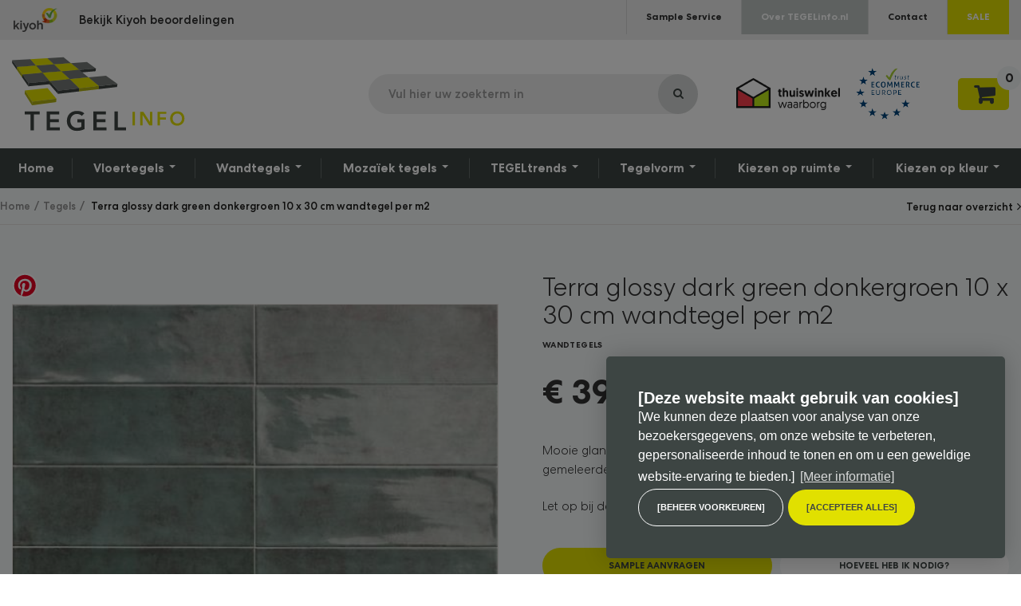

--- FILE ---
content_type: text/html; charset=UTF-8
request_url: https://www.tegelinfo.nl/tegels/terra-glossy-dark-green-donkergroen-10-x-30-cm-wandtegel-per-m2+3248805
body_size: 10184
content:
<!DOCTYPE html>
<html>
	<head>
		
    <title>Terra glossy dark green donkergroen 10 x 30 cm wandtegel per m2 online bestellen - TEGELinfo</title>
	<meta charset="utf-8">

    <meta name="viewport" content="width=device-width, initial-scale=1, maximum-scale=1">

<meta name="description" lang="nl" content="Bestel uw Terra glossy dark green donkergroen 10 x 30 cm wandtegel per m2 eenvoudig online bij TEGELinfo. Ruime collectie tegels tegen scherpe prijzen. Bekijk direct ons online assortiment.">
<meta name="keywords" lang="nl" content="">
<meta name="author" lang="nl" content="TEGELinfo">
<meta name="robots" lang="nl" content="all">
<meta http-equiv="language" content="nl">

<meta http-equiv="X-UA-Compatible" content="IE=edge,chrome=1">
<meta http-equiv="pragma" lang="nl" content="">
<meta http-equiv="imagetoolbar" lang="nl" content="no">
<meta name="p:domain_verify" content="067cf16b6e680f3b72938a91bb14f7c1"/>

    <meta name="google-site-verification" content="n8lBDmuQ_cXWTp_5b6iyLX30-8vDtsQNCApDsY4jQEg" />



<link rel="shortcut icon" href="favicon.ico?v=4.1.9.6425:1" type="image/x-icon">

<!--
	WiNGZZ is powered by STUDiO iBiZZ, © 2009 - 2026
	SITE   : 3705	MODULE : Product
	ID     : 3248805	-->
							<base href="https://www.tegelinfo.nl/" />

    <link rel="shortcut icon" href="favicon.ico?v=4.1.3.6764:3" type="image/x-icon">
	<link href='//fonts.googleapis.com/css?family=Source+Sans+Pro:700,600,400,300&subset=latin,latin-ext' rel='stylesheet' type='text/css'>
    <link href='//fonts.googleapis.com/css?family=Shadows+Into+Light+Two' rel='stylesheet' type='text/css'>

                        <link rel="stylesheet" type="text/css" href="library/bootstrap/bootstrap.min.css?v=4.1.9.6425:1" />
                    <link rel="stylesheet" type="text/css" href="library/flexslider/flexslider.css?v=4.1.9.6425:1" />
                    <link rel="stylesheet" type="text/css" href="wingzz/library/fancybox/jquery.fancybox.css?v=4.1.9.6425:1" />
                    <link rel="stylesheet" type="text/css" href="library/fancybox/jquery.fancybox.css?v=4.1.9.6425:1" />
                    <link rel="stylesheet" type="text/css" href="library/easyzoom/css/easyzoom.css?v=4.1.9.6425:1" />
                    <link rel="stylesheet" type="text/css" href="library/sidr-package-1.2.1/stylesheets/jquery.sidr.dark.css?v=4.1.9.6425:1" />
    
    <!--[if lt IE 9]>
            <script src="https://html5shiv.googlecode.com/svn/trunk/html5.js"></script>
            <link rel="stylesheet" type="text/css" href="/web/templates/www/_compiled/ie.css" />
    <![endif]-->

    <link rel="stylesheet" type="text/css" href="/web/templates/www/_compiled/style.css" />
    <link rel="stylesheet" type="text/css" href="/web/templates/www/_compiled/default.css" />

	<script type="text/javascript" src="library/ibizz-responsive/banner.min.js"></script>

    <script data-cookieconsent="ignore">
		var ccform_prefix = "cookieConsent_ccform_";
		window.dataLayer = window.dataLayer || [];
		function gtag() {
			dataLayer.push(arguments)
		}
		gtag("consent", "default", {
			ad_personalization: window.localStorage.getItem(ccform_prefix + "social") === "true" ? "granted" : "denied",
			ad_storage: window.localStorage.getItem(ccform_prefix + "ads") === "true" ? "granted" : "denied",
			ad_user_data: window.localStorage.getItem(ccform_prefix + "ad_user_data") === "true" ? "granted" : "denied",
			analytics_storage: window.localStorage.getItem(ccform_prefix + "analytics") === "true" ? "granted" : "denied",
			functionality_storage: window.localStorage.getItem(ccform_prefix + "functional") === "true" ? "granted" : "granted",
			personalization_storage: "denied",
			security_storage: "granted"
		});
    </script>

    <!-- Google Tag Manager -->
    
    <script>(function(w,d,s,l,i){w[l]=w[l]||[];w[l].push({'gtm.start':
        new Date().getTime(),event:'gtm.js'});var f=d.getElementsByTagName(s)[0],
                j=d.createElement(s),dl=l!='dataLayer'?'&l='+l:'';j.async=true;j.src=
                'https://www.googletagmanager.com/gtm.js?id='+i+dl;f.parentNode.insertBefore(j,f);
                })(window,document,'script','dataLayer','GTM-57CFQNK');
    </script>
    
    <!-- End Google Tag Manager -->

            		<script type="text/javascript" class="cc-onconsent-analytics">
    
			
		(function() {
			var ga = document.createElement('script'); ga.type = 'text/javascript'; ga.async = true;
							ga.src = ('https:' == document.location.protocol ? 'https://' : 'http://') + 'stats.g.doubleclick.net/dc.js';
						var s = document.getElementsByTagName('script')[0]; s.parentNode.insertBefore(ga, s);
		})();
	</script>


            <script>
			window.dataLayer = window.dataLayer || [];
			window.dataLayer.push({ ecommerce: null });
			window.dataLayer.push({
				event: "view_item",
				ecommerce: {
					currency: "EUR",
					value: "32.23",
					items: [
						{
							item_id: "3248805",
							item_name: "Terra glossy dark green donkergroen 10 x 30 cm wandtegel per m2",
							affiliation: "Tegelinfo",
							index: "0",
							price: "32.23",
							quantity: "1"
						}
					]
				}
			});
        </script>
    
    
    <!-- Hotjar Tracking Code for https://www.tegelinfo.nl/
    <script>
        (function(h,o,t,j,a,r){
            h.hj=h.hj||function(){(h.hj.q=h.hj.q||[]).push(arguments)};
            h._hjSettings={hjid:1543648,hjsv:6};
            a=o.getElementsByTagName('head')[0];
            r=o.createElement('script');r.async=1;
            r.src=t+h._hjSettings.hjid+j+h._hjSettings.hjsv;
            a.appendChild(r);
        })(window,document,'https://static.hotjar.com/c/hotjar-','.js?sv=');
    </script>-->

    <!-- Facebook Pixel Code -->
    <script>
        !function(f,b,e,v,n,t,s)
                {if(f.fbq)return;n=f.fbq=function(){n.callMethod?
                n.callMethod.apply(n,arguments):n.queue.push(arguments)};
                if(!f._fbq)f._fbq=n;n.push=n;n.loaded=!0;n.version='2.0';
                n.queue=[];t=b.createElement(e);t.async=!0;
                t.src=v;s=b.getElementsByTagName(e)[0];
                s.parentNode.insertBefore(t,s)}(window,document,'script',
            'https://connect.facebook.net/en_US/fbevents.js');
        fbq('init', '557545905019554');
        fbq('track', 'PageView');
    </script>
    
    <noscript>
        <img height="1" width="1"
             src="https://www.facebook.com/tr?id=557545905019554&ev=PageView
&noscript=1"/>
    </noscript>
    <!-- End Facebook Pixel Code -->
<meta name="facebook-domain-verification" content="hnl9eqllxksrrncwct068uxxr57zo6" />
<meta name="google-site-verification" content="n8lBDmuQ_cXWTp_5b6iyLX30-8vDtsQNCApDsY4jQEg" />
</head>	<body class="view Product">
		<div class="topcontainer">
			<!-- Google Tag Manager (noscript) -->
<noscript><iframe src="https://www.googletagmanager.com/ns.html?id=GTM-57CFQNK"
                  height="0" width="0" style="display:none;visibility:hidden"></iframe>
</noscript>
<!-- End Google Tag Manager (noscript) -->
	<header id="Header">
	<div id="mobile-top">
		<div class="container">
			<div class="left">
				<div class="logo">
<figure><img src="/web/templates/www/img/snippets/kiyoh-transp.png"/></figure>
</div>
<div class="kiyoh-review">
    <a href="https://www.kiyoh.com/reviews/1047854/tegelinfo" target="_blank">Bekijk Kiyoh beoordelingen</a>
</div>
			</div>
			<div class="right">
				<ul class="topnav">
											













	
							
		
		
		
		
		
		
		
		
		
		
		
		

		
		
		

		
		
		
		

		<li>

			<a href="sample-service" target="_self">

				Sample Service

				

				
				
			</a>

			

			
			
		</li>

	
							
		
		
		
		
		
		
		
		
		
		
		
		

		
		
		

		
		
		
		

		<li>

			<a href="over-tegelinfo" target="_self">

				Over TEGELinfo.nl

				

				
				
			</a>

			

			
			
		</li>

	
							
		
		
		
		
		
		
		
		
		
		
		
		

		
		
		

		
		
		
		

		<li>

			<a href="contact" target="_self">

				Contact

				

				
				
			</a>

			

			
			
		</li>

	
							
		
		
		
		
		
		
		
		
		
		
		
		

		
		
		

		
		
		
		

		<li>

			<a href="sale" target="_self">

				SALE

				

				
				
			</a>

			

			
			
		</li>

	

									</ul>
			</div>
		</div>
	</div>
	<div id="mobile-header">
		<div class="container">
			<a href="#sidr-main" id="responsive-menu-button" class="navbar-toggle" >
				<span class="icon-bar"></span>
				<span class="icon-bar"></span>
				<span class="icon-bar"></span>
			</a>
			<a class="navbar-brand" href="/"><img src="/web/templates/www/img/logo.svg" alt="TEGELinfo is dé online tegelhandel. Groot assortiment tegels tegen scherpe prijzen" title="TEGELinfo is dé online tegelhandel. Groot assortiment tegels tegen scherpe prijzen"/></a>
			<a class="navbar-brand mobile" href="/"><img src="/web/templates/www/img/logo-mobile.png" alt="TEGELinfo is dé online tegelhandel. Groot assortiment tegels tegen scherpe prijzen" title="TEGELinfo is dé online tegelhandel. Groot assortiment tegels tegen scherpe prijzen"/></a>
			<div class="right">
				<form class="searchtop" method="get" action="/webcore/search">
					<div class="input-group">
						<input type="text" placeholder="Vul hier uw zoekterm in" class="form-control" name="search">
						<span class="input-group-btn">
							<input type="submit" class="btn" value="">
						</span>
					</div>
				</form>
				<div class="brands">
					<a href="https://www.thuiswinkel.org/leden/tegelinfo/certificaat" target="_blank"><img src="/web/templates/www/img/thuiswinkelwaarborg.png" alt="Thuiswinkel waarborg" title="Thuiswinkel waarborg" class="waarborg"></a>
					<a href="https://www.ecommerce-europe.eu/thuiswinkel" target="_blank"><img src="/web/templates/www/img/ecommerceeuropetrustmark.png" alt="eCommerce Europe Trustmark" title="eCommerce Europe Trustmark" class="waarborg"></a>
				</div>
				<a href="/webcore/search" target="_self" class="searchbtn visible-xs"></a>
				<article class="ShoppingCart linkdiv">
					<span class="Products"><a href="/kassa">0</a></span>				</article>
			</div>
		</div>
	</div>
	<div class="navbar" id="mobile-content">
		<div class="container">
							













<ul class="nav navbar-nav">


	
							
		
		
		
		
		
		
		
		
		
		
		
		

		
		
		

		
		
		
		

		<li>

			<a href="" target="_self">

				Home

				

				
				
			</a>

			

			
			
		</li>

	
									
		
		
		
		
		
		
		
		
		
		
		
		

		
		
			
			
		
		

		
		
		
		

		<li class="dropdown">

			<a class="dropdown-toggle" href="vloertegels" target="_self">

				Vloertegels

				

				
				
					<b class="caret"></b>

				
			</a>

			

			
			
                













<ul class="dropdown-menu">


	
							
		
		
		
		
		
		
		
		
		
		
		
		

		
		
		

		
		
		
		

		<li>

			<a href="vloertegels/antislip" target="_blank">

				Antislip

				

				
				
			</a>

			

			
			
		</li>

	
							
		
		
		
		
		
		
		
		
		
		
		
		

		
		
		

		
		
		
		

		<li>

			<a href="vloertegels/bejmat-tegels?" target="_self">

				Bejmat tegels

				

				
				
			</a>

			

			
			
		</li>

	
							
		
		
		
		
		
		
		
		
		
		
		
		

		
		
		

		
		
		
		

		<li>

			<a href="vloertegels/betonlook" target="_self">

				Betonlook

				

				
				
			</a>

			

			
			
		</li>

	
							
		
		
		
		
		
		
		
		
		
		
		
		

		
		
		

		
		
		
		

		<li>

			<a href="vloertegels/houtlook" target="_self">

				Houtlook

				

				
				
			</a>

			

			
			
		</li>

	
							
		
		
		
		
		
		
		
		
		
		
		
		

		
		
		

		
		
		
		

		<li>

			<a href="vloertegels/industrieel" target="_self">

				Industriëel

				

				
				
			</a>

			

			
			
		</li>

	
							
		
		
		
		
		
		
		
		
		
		
		
		

		
		
		

		
		
		
		

		<li>

			<a href="vloertegels/keramisch" target="_self">

				Keramisch

				

				
				
			</a>

			

			
			
		</li>

	
							
		
		
		
		
		
		
		
		
		
		
		
		

		
		
		

		
		
		
		

		<li>

			<a href="vloertegels/keramisch-cement" target="_self">

				Keramisch cement

				

				
				
			</a>

			

			
			
		</li>

	
							
		
		
		
		
		
		
		
		
		
		
		
		

		
		
		

		
		
		
		

		<li>

			<a href="vloertegels/kiezels-coins?" target="_self">

				Kiezels & Coins

				

				
				
			</a>

			

			
			
		</li>

	
							
		
		
		
		
		
		
		
		
		
		
		
		

		
		
		

		
		
		
		

		<li>

			<a href="vloertegels/patchwork" target="_self">

				Patchwork

				

				
				
			</a>

			

			
			
		</li>

	
							
		
		
		
		
		
		
		
		
		
		
		
		

		
		
		

		
		
		
		

		<li>

			<a href="vloertegels/geometrisch" target="_self">

				Geometrisch

				

				
				
			</a>

			

			
			
		</li>

	
							
		
		
		
		
		
		
		
		
		
		
		
		

		
		
		

		
		
		
		

		<li>

			<a href="vloertegels/graniet" target="_self">

				Graniet

				

				
				
			</a>

			

			
			
		</li>

	
							
		
		
		
		
		
		
		
		
		
		
		
		

		
		
		

		
		
		
		

		<li>

			<a href="vloertegels/natuursteen" target="_self">

				Natuursteen

				

				
				
			</a>

			

			
			
		</li>

	
							
		
		
		
		
		
		
		
		
		
		
		
		

		
		
		

		
		
		
		

		<li>

			<a href="vloertegels/vintage" target="_self">

				Vintage

				

				
				
			</a>

			

			
			
		</li>

	
							
		
		
		
		
		
		
		
		
		
		
		
		

		
		
		

		
		
		
		

		<li>

			<a href="vloertegels/streetlife?" target="_self">

				Streetlife

				

				
				
			</a>

			

			
			
		</li>

	

</ul>



			
		</li>

	
									
		
		
		
		
		
		
		
		
		
		
		
		

		
		
			
			
		
		

		
		
		
		

		<li class="dropdown">

			<a class="dropdown-toggle" href="wandtegels" target="_self">

				Wandtegels

				

				
				
					<b class="caret"></b>

				
			</a>

			

			
			
                













<ul class="dropdown-menu">


	
							
		
		
		
		
		
		
		
		
		
		
		
		

		
		
		

		
		
		
		

		<li>

			<a href="wandtegels/delfsblauw" target="_self">

				Delfsblauw

				

				
				
			</a>

			

			
			
		</li>

	
							
		
		
		
		
		
		
		
		
		
		
		
		

		
		
		

		
		
		
		

		<li>

			<a href="wandtegels/half-tile-brick" target="_self">

				Half tile / Brick

				

				
				
			</a>

			

			
			
		</li>

	
							
		
		
		
		
		
		
		
		
		
		
		
		

		
		
		

		
		
		
		

		<li>

			<a href="wandtegels/keramisch" target="_self">

				Keramisch

				

				
				
			</a>

			

			
			
		</li>

	
							
		
		
		
		
		
		
		
		
		
		
		
		

		
		
		

		
		
		
		

		<li>

			<a href="wandtegels/keramisch-cement" target="_self">

				Keramisch cement

				

				
				
			</a>

			

			
			
		</li>

	
							
		
		
		
		
		
		
		
		
		
		
		
		

		
		
		

		
		
		
		

		<li>

			<a href="wandtegels/natuursteen" target="_self">

				Natuursteen

				

				
				
			</a>

			

			
			
		</li>

	
							
		
		
		
		
		
		
		
		
		
		
		
		

		
		
		

		
		
		
		

		<li>

			<a href="wandtegels/landelijk" target="_self">

				Landelijk

				

				
				
			</a>

			

			
			
		</li>

	
							
		
		
		
		
		
		
		
		
		
		
		
		

		
		
		

		
		
		
		

		<li>

			<a href="wandtegels/mat" target="_self">

				Mat

				

				
				
			</a>

			

			
			
		</li>

	
							
		
		
		
		
		
		
		
		
		
		
		
		

		
		
		

		
		
		
		

		<li>

			<a href="wandtegels/metrotegels" target="_self">

				Metrotegels

				

				
				
			</a>

			

			
			
		</li>

	
							
		
		
		
		
		
		
		
		
		
		
		
		

		
		
		

		
		
		
		

		<li>

			<a href="wandtegels/moors" target="_self">

				Moors

				

				
				
			</a>

			

			
			
		</li>

	
							
		
		
		
		
		
		
		
		
		
		
		
		

		
		
		

		
		
		
		

		<li>

			<a href="wandtegels/patchwork" target="_self">

				Patchwork

				

				
				
			</a>

			

			
			
		</li>

	
							
		
		
		
		
		
		
		
		
		
		
		
		

		
		
		

		
		
		
		

		<li>

			<a href="wandtegels/portugese-wandtegels" target="_self">

				Portugese wandtegels

				

				
				
			</a>

			

			
			
		</li>

	
							
		
		
		
		
		
		
		
		
		
		
		
		

		
		
		

		
		
		
		

		<li>

			<a href="wandtegels/rustiek" target="_self">

				Rustiek

				

				
				
			</a>

			

			
			
		</li>

	
							
		
		
		
		
		
		
		
		
		
		
		
		

		
		
		

		
		
		
		

		<li>

			<a href="wandtegels/texture" target="_self">

				Texture

				

				
				
			</a>

			

			
			
		</li>

	
							
		
		
		
		
		
		
		
		
		
		
		
		

		
		
		

		
		
		
		

		<li>

			<a href="wandtegels/witjes-oudhollands" target="_self">

				Witjes / Oudhollands

				

				
				
			</a>

			

			
			
		</li>

	
							
		
		
		
		
		
		
		
		
		
		
		
		

		
		
		

		
		
		
		

		<li>

			<a href="wandtegels/zelliges" target="_self">

				Zelliges

				

				
				
			</a>

			

			
			
		</li>

	

</ul>



			
		</li>

	
									
		
		
		
		
		
		
		
		
		
		
		
		

		
		
			
			
		
		

		
		
		
		

		<li class="dropdown">

			<a class="dropdown-toggle" href="mozaiek-tegels" target="_self">

				Mozaïek tegels

				

				
				
					<b class="caret"></b>

				
			</a>

			

			
			
                













<ul class="dropdown-menu">


	
							
		
		
		
		
		
		
		
		
		
		
		
		

		
		
		

		
		
		
		

		<li>

			<a href="mozaiek-tegels/glasmozaiek" target="_self">

				Glasmozaïek

				

				
				
			</a>

			

			
			
		</li>

	
							
		
		
		
		
		
		
		
		
		
		
		
		

		
		
		

		
		
		
		

		<li>

			<a href="mozaiek-tegels/keramisch-mozaiek" target="_self">

				Keramisch mozaïek

				

				
				
			</a>

			

			
			
		</li>

	
							
		
		
		
		
		
		
		
		
		
		
		
		

		
		
		

		
		
		
		

		<li>

			<a href="mozaiek-tegels/mat-mozaiek" target="_self">

				Mat mozaïek

				

				
				
			</a>

			

			
			
		</li>

	
							
		
		
		
		
		
		
		
		
		
		
		
		

		
		
		

		
		
		
		

		<li>

			<a href="mozaiek-tegels/natuursteen-mozaiek" target="_self">

				Natuursteen mozaïek

				

				
				
			</a>

			

			
			
		</li>

	
							
		
		
		
		
		
		
		
		
		
		
		
		

		
		
		

		
		
		
		

		<li>

			<a href="vloertegels/kiezels-coins" target="_self">

				Kiezels & pebbles

				

				
				
			</a>

			

			
			
		</li>

	
							
		
		
		
		
		
		
		
		
		
		
		
		

		
		
		

		
		
		
		

		<li>

			<a href="mozaiek-tegels/parelmoer-mozaiek" target="_self">

				Parelmoer mozaïek

				

				
				
			</a>

			

			
			
		</li>

	
							
		
		
		
		
		
		
		
		
		
		
		
		

		
		
		

		
		
		
		

		<li>

			<a href="mozaiek-tegels/zwembad-mozaiek" target="_self">

				Zwembad mozaïek

				

				
				
			</a>

			

			
			
		</li>

	

</ul>



			
		</li>

	
									
		
		
		
		
		
		
		
		
		
		
		
		

		
		
			
			
		
		

		
		
		
		

		<li class="dropdown">

			<a class="dropdown-toggle" href="tegeltrends" target="_self">

				TEGELtrends

				

				
				
					<b class="caret"></b>

				
			</a>

			

			
			
                













<ul class="dropdown-menu">


	
							
		
		
		
		
		
		
		
		
		
		
		
		

		
		
		

		
		
		
		

		<li>

			<a href="tegeltrends/groene-tegels" target="_self">

				Groene tegels

				

				
				
			</a>

			

			
			
		</li>

	
							
		
		
		
		
		
		
		
		
		
		
		
		

		
		
		

		
		
		
		

		<li>

			<a href="tegeltrends/marmer-look-tegels" target="_self">

				Marmerlook tegels

				

				
				
			</a>

			

			
			
		</li>

	
							
		
		
		
		
		
		
		
		
		
		
		
		

		
		
		

		
		
		
		

		<li>

			<a href="tegeltrends/jaren-30-tegels" target="_self">

				Jaren 30 tegels

				

				
				
			</a>

			

			
			
		</li>

	
							
		
		
		
		
		
		
		
		
		
		
		
		

		
		
		

		
		
		
		

		<li>

			<a href="tegeltrends/metallic-tegels" target="_self">

				Metallic tegels

				

				
				
			</a>

			

			
			
		</li>

	
							
		
		
		
		
		
		
		
		
		
		
		
		

		
		
		

		
		
		
		

		<li>

			<a href="tegeltrends/natuursteen-look-tegels" target="_self">

				Natuursteen look tegels

				

				
				
			</a>

			

			
			
		</li>

	
							
		
		
		
		
		
		
		
		
		
		
		
		

		
		
		

		
		
		
		

		<li>

			<a href="tegeltrends/portugese-tegels?" target="_self">

				Portugese tegels

				

				
				
			</a>

			

			
			
		</li>

	
							
		
		
		
		
		
		
		
		
		
		
		
		

		
		
		

		
		
		
		

		<li>

			<a href="tegeltrends/terracotta-tegels" target="_self">

				Terracotta tegels

				

				
				
			</a>

			

			
			
		</li>

	
							
		
		
		
		
		
		
		
		
		
		
		
		

		
		
		

		
		
		
		

		<li>

			<a href="tegeltrends/home-nature-tegels?" target="_self">

				Home & Nature tegels

				

				
				
			</a>

			

			
			
		</li>

	
							
		
		
		
		
		
		
		
		
		
		
		
		

		
		
		

		
		
		
		

		<li>

			<a href="tegeltrends/dambord-tegels" target="_self">

				Dambord tegels

				

				
				
			</a>

			

			
			
		</li>

	
							
		
		
		
		
		
		
		
		
		
		
		
		

		
		
		

		
		
		
		

		<li>

			<a href="tegeltrends/behanglooktegels?" target="_self">

				Behanglooktegels

				

				
				
			</a>

			

			
			
		</li>

	
							
		
		
		
		
		
		
		
		
		
		
		
		

		
		
		

		
		
		
		

		<li>

			<a href="tegeltrends/wet-look-tegels" target="_self">

				Wet-look tegels

				

				
				
			</a>

			

			
			
		</li>

	

</ul>



			
		</li>

	
									
		
		
		
		
		
		
		
		
		
		
		
		

		
		
			
			
		
		

		
		
		
		

		<li class="dropdown">

			<a class="dropdown-toggle" href="tegelpatroon" target="_self">

				Tegelvorm

				

				
				
					<b class="caret"></b>

				
			</a>

			

			
			
                













<ul class="dropdown-menu">


	
							
		
		
		
		
		
		
		
		
		
		
		
		

		
		
		

		
		
		
		

		<li>

			<a href="tegelpatroon/hexagon-mozaik" target="_self">

				Hexagon mozaïek

				

				
				
			</a>

			

			
			
		</li>

	
							
		
		
		
		
		
		
		
		
		
		
		
		

		
		
		

		
		
		
		

		<li>

			<a href="tegelpatroon/hexagon-tegel" target="_self">

				Hexagon tegel

				

				
				
			</a>

			

			
			
		</li>

	
							
		
		
		
		
		
		
		
		
		
		
		
		

		
		
		

		
		
		
		

		<li>

			<a href="tegelpatroon/ruit-tegel" target="_self">

				Ruit tegel

				

				
				
			</a>

			

			
			
		</li>

	
							
		
		
		
		
		
		
		
		
		
		
		
		

		
		
		

		
		
		
		

		<li>

			<a href="tegelpatroon/visgraat" target="_self">

				Visgraat tegel

				

				
				
			</a>

			

			
			
		</li>

	
							
		
		
		
		
		
		
		
		
		
		
		
		

		
		
		

		
		
		
		

		<li>

			<a href="tegelpatroon/hongaarse-punt" target="_self">

				Hongaarse punt

				

				
				
			</a>

			

			
			
		</li>

	
							
		
		
		
		
		
		
		
		
		
		
		
		

		
		
		

		
		
		
		

		<li>

			<a href="tegelpatroon/lantaarn-tegel" target="_self">

				Lantaarn tegel

				

				
				
			</a>

			

			
			
		</li>

	
							
		
		
		
		
		
		
		
		
		
		
		
		

		
		
		

		
		
		
		

		<li>

			<a href="tegelpatroon/3d-tegel" target="_self">

				3D tegel

				

				
				
			</a>

			

			
			
		</li>

	
							
		
		
		
		
		
		
		
		
		
		
		
		

		
		
		

		
		
		
		

		<li>

			<a href="tegelpatroon/stripes-tegels?" target="_self">

				Stripes tegels

				

				
				
			</a>

			

			
			
		</li>

	
							
		
		
		
		
		
		
		
		
		
		
		
		

		
		
		

		
		
		
		

		<li>

			<a href="tegelpatroon/waaiervormige-tegel" target="_self">

				Waaiervormige tegel

				

				
				
			</a>

			

			
			
		</li>

	
							
		
		
		
		
		
		
		
		
		
		
		
		

		
		
		

		
		
		
		

		<li>

			<a href="tegelpatroon/langwerpige-tegels?" target="_self">

				Langwerpige tegels

				

				
				
			</a>

			

			
			
		</li>

	
							
		
		
		
		
		
		
		
		
		
		
		
		

		
		
		

		
		
		
		

		<li>

			<a href="tegelpatroon/hexalarge-tegels" target="_self">

				Hexalarge tegels

				

				
				
			</a>

			

			
			
		</li>

	
							
		
		
		
		
		
		
		
		
		
		
		
		

		
		
		

		
		
		
		

		<li>

			<a href="tegelpatroon/octagon-tegel" target="_self">

				Octagon tegel

				

				
				
			</a>

			

			
			
		</li>

	

</ul>



			
		</li>

	
									
		
		
		
		
		
		
		
		
		
		
		
		

		
		
			
			
		
		

		
		
		
		

		<li class="dropdown">

			<a class="dropdown-toggle" href="tegels-op-ruimte" target="_self">

				Kiezen op ruimte

				

				
				
					<b class="caret"></b>

				
			</a>

			

			
			
                













<ul class="dropdown-menu">


	
							
		
		
		
		
		
		
		
		
		
		
		
		

		
		
		

		
		
		
		

		<li>

			<a href="tegels-op-ruimte/badkamertegels" target="_self">

				Badkamertegels

				

				
				
			</a>

			

			
			
		</li>

	
							
		
		
		
		
		
		
		
		
		
		
		
		

		
		
		

		
		
		
		

		<li>

			<a href="tegels-op-ruimte/gangtegels-hal-tegels" target="_self">

				Gang- en hal tegels

				

				
				
			</a>

			

			
			
		</li>

	
							
		
		
		
		
		
		
		
		
		
		
		
		

		
		
		

		
		
		
		

		<li>

			<a href="tegels-op-ruimte/keukentegels" target="_self">

				Keukentegels

				

				
				
			</a>

			

			
			
		</li>

	
							
		
		
		
		
		
		
		
		
		
		
		
		

		
		
		

		
		
		
		

		<li>

			<a href="tegels-op-ruimte/bruynzeel-keukentegels" target="_self">

				Bruynzeel keukentegels

				

				
				
			</a>

			

			
			
		</li>

	
							
		
		
		
		
		
		
		
		
		
		
		
		

		
		
		

		
		
		
		

		<li>

			<a href="tegels-op-ruimte/toilet-tegels" target="_self">

				Toilet tegels

				

				
				
			</a>

			

			
			
		</li>

	
							
		
		
		
		
		
		
		
		
		
		
		
		

		
		
		

		
		
		
		

		<li>

			<a href="tegels-op-ruimte/woonkamer-tegels" target="_self">

				Woonkamer tegels

				

				
				
			</a>

			

			
			
		</li>

	
							
		
		
		
		
		
		
		
		
		
		
		
		

		
		
		

		
		
		
		

		<li>

			<a href="tegels-op-ruimte/zwembad-tegels" target="_self">

				Zwembad tegels

				

				
				
			</a>

			

			
			
		</li>

	
							
		
		
		
		
		
		
		
		
		
		
		
		

		
		
		

		
		
		
		

		<li>

			<a href="tegels-op-ruimte/buitentegels" target="_self">

				Buitentegels

				

				
				
			</a>

			

			
			
		</li>

	

</ul>



			
		</li>

	
									
		
		
		
		
		
		
		
		
		
		
		
		

		
		
			
			
		
		

		
		
		
		

		<li class="dropdown">

			<a class="dropdown-toggle" href="kiezen-op-kleur" target="_self">

				Kiezen op kleur

				

				
				
					<b class="caret"></b>

				
			</a>

			

			
			
                













<ul class="dropdown-menu pull-right">


	
							
		
		
		
		
		
		
		
		
		
		
		
		

		
		
		

		
		
		
		

		<li>

			<a href="kiezen-op-kleur/antraciet-tegels?" target="_self">

				Antraciet tegels

				

				
				
			</a>

			

			
			
		</li>

	
							
		
		
		
		
		
		
		
		
		
		
		
		

		
		
		

		
		
		
		

		<li>

			<a href="kiezen-op-kleur/beige-tegels?" target="_self">

				Beige tegels

				

				
				
			</a>

			

			
			
		</li>

	
							
		
		
		
		
		
		
		
		
		
		
		
		

		
		
		

		
		
		
		

		<li>

			<a href="kiezen-op-kleur/blauwe-tegels?" target="_self">

				Blauwe tegels

				

				
				
			</a>

			

			
			
		</li>

	
							
		
		
		
		
		
		
		
		
		
		
		
		

		
		
		

		
		
		
		

		<li>

			<a href="kiezen-op-kleur/bruine-tegels?" target="_self">

				Bruine tegels

				

				
				
			</a>

			

			
			
		</li>

	
							
		
		
		
		
		
		
		
		
		
		
		
		

		
		
		

		
		
		
		

		<li>

			<a href="kiezen-op-kleur/gele-tegels?" target="_self">

				Gele tegels

				

				
				
			</a>

			

			
			
		</li>

	
							
		
		
		
		
		
		
		
		
		
		
		
		

		
		
		

		
		
		
		

		<li>

			<a href="kiezen-op-kleur/grijze-tegels" target="_self">

				Grijze tegels

				

				
				
			</a>

			

			
			
		</li>

	
							
		
		
		
		
		
		
		
		
		
		
		
		

		
		
		

		
		
		
		

		<li>

			<a href="tegeltrends/groene-tegels?" target="_self">

				Groene tegels

				

				
				
			</a>

			

			
			
		</li>

	
							
		
		
		
		
		
		
		
		
		
		
		
		

		
		
		

		
		
		
		

		<li>

			<a href="tegeltrends/metallic-tegels?" target="_self">

				Metallic tegels

				

				
				
			</a>

			

			
			
		</li>

	
							
		
		
		
		
		
		
		
		
		
		
		
		

		
		
		

		
		
		
		

		<li>

			<a href="kiezen-op-kleur/okergoude-tegels?" target="_self">

				Okergoude tegels

				

				
				
			</a>

			

			
			
		</li>

	
							
		
		
		
		
		
		
		
		
		
		
		
		

		
		
		

		
		
		
		

		<li>

			<a href="kiezen-op-kleur/oranje-tegels?" target="_self">

				Oranje tegels

				

				
				
			</a>

			

			
			
		</li>

	
							
		
		
		
		
		
		
		
		
		
		
		
		

		
		
		

		
		
		
		

		<li>

			<a href="kiezen-op-kleur/paarse-tegels?" target="_self">

				Paarse tegels

				

				
				
			</a>

			

			
			
		</li>

	
							
		
		
		
		
		
		
		
		
		
		
		
		

		
		
		

		
		
		
		

		<li>

			<a href="kiezen-op-kleur/pastelkleur-tegels?" target="_self">

				Pastelkleur tegels

				

				
				
			</a>

			

			
			
		</li>

	
							
		
		
		
		
		
		
		
		
		
		
		
		

		
		
		

		
		
		
		

		<li>

			<a href="kiezen-op-kleur/rode-tegels?" target="_self">

				Rode tegels

				

				
				
			</a>

			

			
			
		</li>

	
							
		
		
		
		
		
		
		
		
		
		
		
		

		
		
		

		
		
		
		

		<li>

			<a href="kiezen-op-kleur/roze-tegels?" target="_self">

				Roze tegels

				

				
				
			</a>

			

			
			
		</li>

	
							
		
		
		
		
		
		
		
		
		
		
		
		

		
		
		

		
		
		
		

		<li>

			<a href="kiezen-op-kleur/taupe-tegels?" target="_self">

				Taupe tegels

				

				
				
			</a>

			

			
			
		</li>

	
							
		
		
		
		
		
		
		
		
		
		
		
		

		
		
		

		
		
		
		

		<li>

			<a href="tegeltrends/terracotta-tegels" target="_self">

				Terracotta tegels

				

				
				
			</a>

			

			
			
		</li>

	
							
		
		
		
		
		
		
		
		
		
		
		
		

		
		
		

		
		
		
		

		<li>

			<a href="kiezen-op-kleur/turqoise-tegel" target="_self">

				Turqoise tegels

				

				
				
			</a>

			

			
			
		</li>

	
							
		
		
		
		
		
		
		
		
		
		
		
		

		
		
		

		
		
		
		

		<li>

			<a href="kiezen-op-kleur/witte-tegels?" target="_self">

				Witte tegels

				

				
				
			</a>

			

			
			
		</li>

	
							
		
		
		
		
		
		
		
		
		
		
		
		

		
		
		

		
		
		
		

		<li>

			<a href="kiezen-op-kleur/zandkleur-tegels?" target="_self">

				Zandkleur tegels

				

				
				
			</a>

			

			
			
		</li>

	
							
		
		
		
		
		
		
		
		
		
		
		
		

		
		
		

		
		
		
		

		<li>

			<a href="kiezen-op-kleur/zwarte-tegels?" target="_self">

				Zwarte tegels

				

				
				
			</a>

			

			
			
		</li>

	

</ul>



			
		</li>

	

</ul>


								</div>
	</div>
</header>			                    <script type="application/ld+json">
        {
                
                "@context": "http://schema.org",
                "@type": "Product",
                "@id": "https://www.tegelinfo.nl/tegels/terra-glossy-dark-green-donkergroen-10-x-30-cm-wandtegel-per-m2+3248805#Product3248805",
                "sku": "terra-glossy-dark-green-donkergroen-10-x-30-cm-wandtegel-per-m2#3248805",
                "mpn": "84105",
                                "description": " Mooie glanzende in donkergroene kleurschakering in de maat 10 x 30 cm. Een gemeleerde tegel met antracietkleurige wolkjes erin.  Let op bij deze lange tegel, wordt geadviseerd om deze op 1/3steens, in plaats van halfsteens te plaatsen. Dit omdat het bij plaatsing halfsteens, de tegel in het midden hoogteverschil geeft t.o.v. De uiteinden.   Ze lijken op de oud Engelse brick tiles! Moderne kleuren en dit voor een superscherpe prijs.  Kenmerken van deze 10 x 30 cm tegels zijn de rechte randen en het lichtgolvende tegeloppervlak.  Door het gladde oppervlak alleen als wandtegel te gebruiken. Op de 2e foto zijn 12 tegels te zien. ",
                "name": "Terra glossy dark green donkergroen 10 x 30 cm wandtegel per m2",

                "image": "https://www.tegelinfo.nl/3705/web/files/product_thumb/3/2/3248824.jpg",
                                "brand": {
                    "@type": "Brand",
                    "name": "TEGELinfo"
                  },
                "offers": {
                    "@type": "Offer",
                    "availability": "http://schema.org/InStock",

					                                                                                    "price": "39.00",
                    "priceCurrency": "EUR",
                    "url": "https://www.tegelinfo.nl/tegels/terra-glossy-dark-green-donkergroen-10-x-30-cm-wandtegel-per-m2+3248805"
                }
            
            }
    </script>
    			<div class="container">
    <div class="Breadcrumbs">
		<ul>
            <li><a href="/">Home</a></li>
								<li>
					<a href="tegels">Tegels</a>
											&nbsp;
									</li>
							<li class="last">
					<a href="tegels/terra-glossy-dark-green-donkergroen-10-x-30-cm-wandtegel-per-m2+3248805">Terra glossy dark green donkergroen 10 x 30 cm wandtegel per m2</a>
									</li>
					</ul>
                    <div class="Buttons Backto">
                <a href="/" onclick="history.go(-1);
						return false;" class="backto">Terug naar overzicht</a>
            </div>
        	</div>
</div>
			<div class="container maincontainer">
				<div class="row mainrow" >
					<div class="col-sm-5 col-md-6 product-left">
												    <section class="Block Gallery">
		<a data-pin-do="buttonBookmark" data-pin-tall="true" data-pin-round="true" href="https://nl.pinterest.com/pin/create/button/"><img src="//assets.pinterest.com/images/pidgets/pinit_fg_en_round_red_32.png" /></a>
					<figure class="easyzoom easyzoom--overlay">
				<a href="/3705/web/files/original/3/2/3248824.jpg"><img src="3705/web/files/product_detail/3/2/3248824.jpg" alt="    Terra glossy dark green donkergroen 10 x 30 cm wandtegel per m2
" title="    Terra glossy dark green donkergroen 10 x 30 cm wandtegel per m2
" /></a>
			</figure>
		
					<ul class="block-grid six-up">
											<li><img src="3705/web/files/product_detail/3/2/3248824.jpg" alt="    Terra glossy dark green donkergroen 10 x 30 cm wandtegel per m2
" title="    Terra glossy dark green donkergroen 10 x 30 cm wandtegel per m2
" data-href="/3705/web/files/original/3/2/3248824.jpg" class="figdetail" /></li>
											<li><img src="3705/web/files/product_detail/3/2/3248821.jpg" alt="    Terra glossy dark green donkergroen 10 x 30 cm wandtegel per m2
" title="    Terra glossy dark green donkergroen 10 x 30 cm wandtegel per m2
" data-href="/3705/web/files/original/3/2/3248821.jpg" class="figdetail" /></li>
											<li><img src="3705/web/files/product_detail/3/2/3248814.jpg" alt="    Terra glossy dark green donkergroen 10 x 30 cm wandtegel per m2
" title="    Terra glossy dark green donkergroen 10 x 30 cm wandtegel per m2
" data-href="/3705/web/files/original/3/2/3248814.jpg" class="figdetail" /></li>
							<li><img src="/web/templates/www/img/tegelinfo-default.png" alt="USP" title="USP" data-href="/web/templates/www/img/tegelinfo-default.png" class="figdetail" /></li>
				</ul>
			</section>
					</div>
					<div class="col-sm-7 col-md-6 product-right">
						<form action="/kassa" onsubmit="return kassa.order(this);" method="post" id="addToCartForm">
							<div class="stickyButtons" style="left:0;">
															</div>
							<input type="hidden" name="itemid" value="3248805">
							<input type="hidden" name="refine[9988]" value="9989">
																						<h1>    Terra glossy dark green donkergroen 10 x 30 cm wandtegel per m2
</h1>
								<h2>    Wandtegels
</h2>														<div class="inner">
																<div class="price leftcontent">
																																														<span class="totalprice"><span class="symbol">€&nbsp;</span>39,00</span>
									<span class="per">per m2<br><span>INCL. BTW</span></span>
																												</div>
																											<div class="Content">
											<p>Mooie glanzende in donkergroene kleurschakering in de maat 10 x 30 cm. Een gemeleerde tegel met antracietkleurige wolkjes erin.</p>
<p>Let op bij deze... <a data-scroll=".Main" href="#">Lees meer</a>
										</div>
																	
																																			<nav class="Buttons rightcontent">
											<a class="more" id="monster-aanvragen">Sample aanvragen</a>
											<input type="hidden" name="ismonster" id="ismonster" value="N" />
											<a href="/webcore/basket/calculator?product=3248805" target="_blank" class="more bg2 fancybox_iframe">Hoeveel heb ik nodig?</a>										</nav>
																		<div class="Content">
										<p>Samples zijn op voorraad en heeft u binnen enkele werkdagen CO2 neutraal bezorgd in huis. Lees meer over de <a href="sample-service">sample service</a></p>
									</div>
								
							</div>
							<ul class="block-grid one-up specs">
																<li>
									<label>Levertijd</label>
									<div class="value">
										Verwachte levertijd binnen 8-14 werkdagen									</div>
								</li>
															</ul>
																													
							<section class="Ordernow">
																									<div class="top">
										<div class="leftcontent">
											<label for="aantal">Aantal dozen / stuk</label>
											<input type="number" id="aantal" name="amount" value="1" title="aantal" required>
																																													<div class="Total" data-price="38.999994">€ 39.00</div>
										</div>
										<div class="rightcontent">
											<button type="submit" class="Order" id="order-button">Bestellen</button>
										</div>
									</div>
									<div class="bottom">
										<label for=""></label>
                                        <p>Totaal aantal m<sup>2</sup> <span><span id="area" data-area-per-pack="1.00">1.00</span> m<sup>2</sup></span></p>
									</div>
															</section>
						</form>
						<article class="Snippet Levering linkdiv colored bgdgrey">
	<main>
        <div class="leftcontent">
			<h4>Transportkosten worden apart berekend en vermeld.</h4>
        </div>
		<div class="rightcontent">
			<nav class="Buttons">
				<a href="verzendinformatie" target="_self" class='more bg1'>meer</a>
			</nav>
        </div>
	</main>
</article>					</div>
					<div class="col-md-12">
						<div class="Main">
							<h3 class="heading">Beschrijving</h3>
							<div class="Content">
								<p>Mooie glanzende in donkergroene kleurschakering in de maat 10 x 30 cm. Een gemeleerde tegel met antracietkleurige wolkjes erin.</p>
<p>Let op bij deze lange tegel, wordt geadviseerd om deze op 1/3steens, in plaats van halfsteens te plaatsen. Dit omdat het bij plaatsing halfsteens, de tegel in het midden hoogteverschil geeft t.o.v. De uiteinden. <br /> Ze lijken op de oud Engelse brick tiles! Moderne kleuren en dit voor een superscherpe prijs.</p>
<p>Kenmerken van deze 10 x 30 cm tegels zijn de rechte randen en het lichtgolvende tegeloppervlak.</p>
<p>Door het gladde oppervlak alleen als wandtegel te gebruiken. Op de 2e foto zijn 12 tegels te zien.</p>							</div>
						</div>
					</div>
				</div>
				<div class="row bottomrow">
					<div class="col-sm-6 product-left">
						<!-- 0,0 -->
											</div>
					<div class="col-sm-6 product-right">
						<!-- 0,1 -->
											</div>
				</div>
			</div>

			<div class="fullwidth fullwidthwhite container">
				<div class="row">
					<div class="col-sm-12">
						<div class="specscolumn">
							<h3 class="heading">Details     Terra glossy dark green donkergroen 10 x 30 cm wandtegel per m2
</h3>
							<ul class="block-grid two-up specs">
	<li>
		<label>Artikelnummer</label>
		<div class="value">
			84105
		</div>
	</li>
																															
							<li>
					<label>Prijs per m2</label>
					<div class="value">
																														<a href="tegels-prijs-30-40-euro">€ 30 - 40</a>																										</div>
				</li>
																																	
							<li>
					<label>Tegelkleur</label>
					<div class="value">
																														<a href="tegeltrends/groene-tegels">Groen</a>,																																													<a href="kiezen-op-kleur/antraciet-tegels">Antraciet</a>																										</div>
				</li>
																																	
							<li>
					<label>Merk</label>
					<div class="value">
																														<a href="overige-merken">Overig NIEUW</a>																										</div>
				</li>
																																	
							<li>
					<label>Afmeting</label>
					<div class="value">
																														<a href="tegels-10-x-30-cm">10 x 30</a>																										</div>
				</li>
																																	
							<li>
					<label>Vorm</label>
					<div class="value">
																														<a href="rechthoek">Rechthoek</a>																										</div>
				</li>
																																	
							<li>
					<label>Afwerking</label>
					<div class="value">
																														<a href="glanzend">Glanzend</a>,																																													<a href="gemeleerd">Gemêleerd</a>,																																													<a href="rechte-randen">Rechte randen</a>																										</div>
				</li>
																																	
							<li>
					<label>Materiaal</label>
					<div class="value">
																														<a href="keramische-tegels">Keramisch</a>																										</div>
				</li>
																																	
							<li>
					<label>Type tegel</label>
					<div class="value">
																														<a href="wandtegels">Wandtegels</a>																										</div>
				</li>
																																	
							<li>
					<label>Tegeldikte</label>
					<div class="value">
																														<a href="tegels?thickness=1-mm">9 mm = 0,9 cm</a>																										</div>
				</li>
																																	
							<li>
					<label>Stijl</label>
					<div class="value">
																														<a href="half-tile-brick">Half tile / Brick</a>																										</div>
				</li>
								<li>
		<label>Tegels per doos</label>
		<div class="value">
			34
		</div>
	</li>
			<li>
		<label>Gewicht</label>
		<div class="value">
			14 kg
		</div>
	</li>
			<li>
		<label>Aantal m2 per doos</label>
		<div class="value">
			1.00 m&sup2;
		</div>
	</li>
	</ul>						</div>
					</div>
				</div>
			</div>

							<!-- START // Alleen tonen indien blokken in row 1 -->
				<div class="fullwidth fullwidthgrey">
					<div class="container">
													<!-- START // Fixed on this page, related items !! -->
							<section class="Block Product Overview related Slider">
    <h3>Bijpassende <br><span>producten</span></h3>
            <ul class="block-grid four-up">
                            													
								                <li>
                    <article class="Block Product Item linkdiv colored bgwhite">
                        <figure>
                                                            <img src="3705/web/files/product_thumb/3/2/3200180.jpg" alt="Terra glossy blanco licht beige 10 x 30 cm wandtegel per m2" />
                                                                                    </figure>
                        <div class="inner">
                            <div class="top">
                                <h3><a href="tegels/terra-glossy-blanco-licht-beige-10-x-30-cm-wandtegel-per-m2+3200062">    Terra glossy blanco licht beige 10 x 30 cm wandtegel per m2
</a></h3>
                                                                                                <span class="size">10 x 30 cm</span>
                                                            </div>
                            <div class="bottom">
                                <span class="price">
                                                                        &euro;&nbsp;
                                                                                                                                                                                                                            <span class="price">39,00 </span> <span class="per">per m<sup>2</sup> incl. BTW</span>
                                </span>
                                <nav class="Buttons">
                                    <a href="tegels/terra-glossy-blanco-licht-beige-10-x-30-cm-wandtegel-per-m2+3200062" class="more">Bekijk product</a>
                                </nav>
                            </div>
                        </div>
                    </article>
                </li>
                            													
								                <li>
                    <article class="Block Product Item linkdiv colored bgwhite">
                        <figure>
                                                            <img src="3705/web/files/product_thumb/3/2/3248647.jpg" alt="Terra glossy cream beige 10 x 30 cm wandtegel per m2" />
                                                                                    </figure>
                        <div class="inner">
                            <div class="top">
                                <h3><a href="tegels/terra-glossy-cream-beige-10-x-30-cm-wandtegel-per-m2+3248594">    Terra glossy cream beige 10 x 30 cm wandtegel per m2
</a></h3>
                                                                                                <span class="size">10 x 30 cm</span>
                                                            </div>
                            <div class="bottom">
                                <span class="price">
                                                                        &euro;&nbsp;
                                                                                                                                                                                                                            <span class="price">39,00 </span> <span class="per">per m<sup>2</sup> incl. BTW</span>
                                </span>
                                <nav class="Buttons">
                                    <a href="tegels/terra-glossy-cream-beige-10-x-30-cm-wandtegel-per-m2+3248594" class="more">Bekijk product</a>
                                </nav>
                            </div>
                        </div>
                    </article>
                </li>
                            													
								                <li>
                    <article class="Block Product Item linkdiv colored bgwhite">
                        <figure>
                                                            <img src="3705/web/files/product_thumb/3/2/3248781.jpg" alt="Terra glossy green groen 10 x 30 cm wandtegel per m2" />
                                                                                    </figure>
                        <div class="inner">
                            <div class="top">
                                <h3><a href="tegels/terra-glossy-green-groen-10-x-30-cm-wandtegel-per-m2+3248780">    Terra glossy green groen 10 x 30 cm wandtegel per m2
</a></h3>
                                                                                                <span class="size">10 x 30 cm</span>
                                                            </div>
                            <div class="bottom">
                                <span class="price">
                                                                        &euro;&nbsp;
                                                                                                                                                                                                                            <span class="price">39,00 </span> <span class="per">per m<sup>2</sup> incl. BTW</span>
                                </span>
                                <nav class="Buttons">
                                    <a href="tegels/terra-glossy-green-groen-10-x-30-cm-wandtegel-per-m2+3248780" class="more">Bekijk product</a>
                                </nav>
                            </div>
                        </div>
                    </article>
                </li>
                            													
								                <li>
                    <article class="Block Product Item linkdiv colored bgwhite">
                        <figure>
                                                            <img src="3705/web/files/product_thumb/2/7/2737042.jpg" alt="Tropical decor protea lavendelkleurig wandtegels 20 x 20 cm set van 36 tegels" />
                                                                                    </figure>
                        <div class="inner">
                            <div class="top">
                                <h3><a href="tegels/tropical-decor-protea-lavendelkleurig-wandtegels-20-x-20-cm-set-van-36-tegels+2737040">    Tropical decor protea lavendelkleurig wandtegels 20 x 20 cm set van 36 tegels
</a></h3>
                                                                                                <span class="size">20 x 20 cm</span>
                                                            </div>
                            <div class="bottom">
                                <span class="price">
                                                                        &euro;&nbsp;
                                                                                                                                                                                                                            <span class="price">129,00 </span> <span class="per">per m<sup>2</sup> incl. BTW</span>
                                </span>
                                <nav class="Buttons">
                                    <a href="tegels/tropical-decor-protea-lavendelkleurig-wandtegels-20-x-20-cm-set-van-36-tegels+2737040" class="more">Bekijk product</a>
                                </nav>
                            </div>
                        </div>
                    </article>
                </li>
                    </ul>
    </section>												<!-- 1,0 -->
					</div>
					<div class="container">
						<div class="row blokkenRow98">
							<div class="col-sm-3 sidecolumn sameheightcolumn">
															</div>
							<div class="col-sm-6 halfcolumn sameheightcolumn">
															</div>
							<div class="col-sm-3 sidecolumn sameheightcolumn">
															</div>
						</div>
					</div>
				</div>
			

			<div class="fullwidth fullwidthwhite">
				<div class="container">
					<div class="row blokkenRow2">
						<div class="col-sm-4 sidecolumn">
							<!-- 2,0 -->
													</div>
						<div class="col-sm-4 sidecolumn">
							<!-- 2,1 -->
													</div>
						<div class="col-sm-4 sidecolumn">
							<!-- 2,2 -->
													</div>
					</div>
				</div>
				<div class="blokkenRow3">
									</div>
				<div class="container">
					<div class="row blokkenRow4">
						<div class="col-sm-6 halfcolumn">
													</div>
						<div class="col-sm-6 halfcolumn">
													</div>
					</div>
				</div>
			</div>

			<div class="fullwidth container">
				<div class="row">
					<div class="fullcolumn col-sm-12 col-xs-12">
						<section class="Snippet USPS">
							<ul class="block-grid three-up">
								<li>
									<figure><img src="/web/templates/www/img/snippets/voorraad.png"></figure>
									<h3>Samples direct uit<br>voorraad bezorgd</h3>
								</li>
								<li>
									<figure><img src="/web/templates/www/img/snippets/voorraad.png"></figure>
									<h3>Bezoek ons<br>tegelatelier</h3>
								</li>
								<li>
									<figure><img src="/web/templates/www/img/snippets/voorraad.png"></figure>
									<h3>Ook is maatwerk<br>mogelijk</h3>
								</li>
							</ul>
						</section>
					</div>
				</div>
			</div>

			<footer id="Footer">
    <div class="footertop">
        <div class="container">
            <div class="row">
                <div class="col-sm-12 col-xs-12 col-md-7">
                    <article class="Block Newsletter">
                        <form method="get" action="nieuwsbrief">
                            <label for="email">Meld u aan voor de nieuwsbrief</label>
                            <div class="input-group">
                                <input type="text" placeholder="Uw e-mailadres" name="email" id="email" class="form-control">
                                <span class="input-group-btn">
                                     <input type="submit" name="" value="aanmelden" class="btn btn-default">
                                </span>
                            </div>
                        </form>
                    </article>
                </div>
                <div class="col-sm-12 col-xs-12 col-md-5">
                    <div class="SocialShare">
                        <h5>Volg ons op social media</h5>
                        <ul class="social">
                                                            <li><a target="_blank" href="https://www.facebook.com/tegelinfo" class="fb" rel="nofollow"><span></span>
                                </a></li>                                                                                        <li><a target="_blank" href="https://www.linkedin.com/company/tegelinfo" class="in" rel="nofollow"><span></span>
                                </a></li>                                                                                        <li><a target="_blank" href="https://nl.pinterest.com/tegelinfo/" class="pin"
                                       rel="nofollow"><span></span></a></li>                                                                                        <li><a target="_blank" href="https://www.instagram.com/tegelinfo/" class="inst"
                                       rel="nofollow"><span></span></a></li>                        </ul>
                    </div>
                </div>
            </div>
        </div>
    </div>
    <div class="footermiddle">
        <div class="container">
            <div class="row">
                <div class="col-sm-8 col-xs-12 LinkGroups hidden-xs">
                                            <ul class="block-grid three-up">
                                                                                                <li>
                                        <h5>Collectie</h5>
                                        <ul class="LinkGroup">
                                                                                            <li><a href="wandtegels" target="_self">Wandtegels</a></li>
                                                                                            <li><a href="vloertegels" target="_self">Vloertegels</a></li>
                                                                                            <li><a href="wand-en-vloertegels" target="_self">Wand- en vloertegels</a></li>
                                                                                    </ul>
                                    </li>
                                                                                                                                <li>
                                        <h5>Klantenservice</h5>
                                        <ul class="LinkGroup">
                                                                                            <li><a href="sample-service" target="_self">Sample Service</a></li>
                                                                                            <li><a href="uitleg-calculator" target="_self">Hoeveel heb ik nodig?</a></li>
                                                                                            <li><a href="levertijd" target="_self">Levertijd</a></li>
                                                                                            <li><a href="bestellen" target="_self">Bestellen</a></li>
                                                                                            <li><a href="verzendinformatie" target="_self">Verzendkosten & bezorging</a></li>
                                                                                            <li><a href="betaalinformatie" target="_self">Betaalinformatie</a></li>
                                                                                            <li><a href="bedenktijd" target="_self">Bedenktijd</a></li>
                                                                                            <li><a href="garantie" target="_self">Garantie & service</a></li>
                                                                                            <li><a href="contact" target="_self">Openingstijden</a></li>
                                                                                    </ul>
                                    </li>
                                                                                                                                <li>
                                        <h5>Plaatsing & onderhoud</h5>
                                        <ul class="LinkGroup">
                                                                                            <li><a href="consumenteninfo" target="_self">Achtergrondinformatie over tegels</a></li>
                                                                                            <li><a href="lijm-voeg" target="_self">Lijm & Voeg</a></li>
                                                                                            <li><a href="onderhoud-tegels" target="_self">Tegel onderhoud</a></li>
                                                                                    </ul>
                                    </li>
                                                                                    </ul>
                                    </div>

                <div class="col-sm-4 addresscolumn">
                    <h4>TEGELinfo</h4>
                    <p><a href="/over-tegelinfo">Over TEGELinfo.nl</a><br>
                        Zuidzijde Haven 43<br>
                        4611 HC Bergen op Zoom
                    </p>
                    <nav class="Buttons">
                        <a href="/contact" class="more">Neem contact op</a>
                        <a href="tel:0164263017" class="more bg3">T 0164 263 017</a>
                    </nav>
                </div>
            </div>
        </div>
    </div>
    <div class="FooterBottom">
        <div class="container">
            <div class="row">
                <div class="col-sm-12">
                    <div class="left">
                        <div class="copyright">
                            TEGELinfo&nbsp;&copy;&nbsp;2026
                        </div>
                        <ul class="footernav">
                                                            













	
							
		
		
		
		
		
		
		
		
		
		
		
		

		
		
		

		
		
		
		

		<li>

			<a href="algemene-voorwaarden" target="_blank">

				Algemene voorwaarden

				

				
				
			</a>

			

			
			
		</li>

	
							
		
		
		
		
		
		
		
		
		
		
		
		

		
		
		

		
		
		
		

		<li>

			<a href="disclaimer" target="_self">

				Disclaimer

				

				
				
			</a>

			

			
			
		</li>

	
							
		
		
		
		
		
		
		
		
		
		
		
		

		
		
		

		
		
		
		

		<li>

			<a href="privacy-policy" target="_self">

				Privacy Policy

				

				
				
			</a>

			

			
			
		</li>

	
							
		
		
		
		
		
		
		
		
		
		
		
		

		
		
		

		
		
		
		

		<li>

			<a href="sitemap" target="_self">

				Sitemap

				

				
				
			</a>

			

			
			
		</li>

	

                                                    </ul>
                    </div>
                    <div class="betaalmethoden">
                        <img src="web/templates/www/img/betaalmethoden/ideal.jpg" alt="ideal"/>
                        <img src="web/templates/www/img/betaalmethoden/visa.jpg" alt="ideal"/>
                        <img src="web/templates/www/img/betaalmethoden/mastercard.jpg" alt="ideal"/>
                        <img src="web/templates/www/img/betaalmethoden/paypal.jpg" alt="ideal"/>
                        <img src="web/templates/www/img/betaalmethoden/bancontact.jpg" alt="ideal"/>
                        <img src="web/templates/www/img/betaalmethoden/sofort.jpg" alt="ideal"/>
                        <img src="web/templates/www/img/betaalmethoden/giropay.jpg" alt="ideal"/>
                        <img src="web/templates/www/img/betaalmethoden/belfius.jpg" alt="ideal"/>
                    </div>
                </div>
            </div>
        </div>
    </div>
</footer>		</div>
		<script src="web/langs/nl/translate.js?v=4.1.9.6425:1"></script>

		<script type="text/javascript" src="library/jquery/jquery-1.10.2.min.js?v=4.1.9.6425:1.2"></script>
		<script type="text/javascript" src="web/templates/www/js/modules/banner.js?v=4.1.9.6425:1.2"></script>
		<script type="text/javascript" src="library/bootstrap/bootstrap.min.js?v=4.1.9.6425:1.2"></script>
		<script type="text/javascript" src="library/flexslider/jquery.flexslider-min.js?v=4.1.9.6425:1.2"></script>
		<script type="text/javascript" src="library/isotope/jquery.isotope.min.js?v=4.1.9.6425:1.2"></script>
		<script type="text/javascript" src="wingzz/library/fancybox/jquery.fancybox.pack.js?v=4.1.9.6425:1.2"></script>
		<script type="text/javascript" src="library/fancybox/jquery.fancybox.js?v=4.1.9.6425:1.2"></script>
		<script type="text/javascript" src="library/sidr-package-1.2.1/jquery.sidr.min.js?v=4.1.9.6425:1.2"></script>
		<script type="text/javascript" src="wingzz/web/templates/www/js/modules/scriptlinker.js?v=4.1.9.6425:1.2"></script>
		<script type="text/javascript" src="library/easyzoom/dist/easyzoom.js?v=4.1.9.6425:1.2"></script>
		<script type="text/javascript" src="web/templates/www/js/modules/navigatie.js?v=4.1.9.6425:1.2"></script>
		<script type="text/javascript" src="web/templates/www/js/modules/basket.js?v=4.1.9.6425:1.2"></script>
		<script type="text/javascript" src="web/templates/www/js/modules/product.js?v=4.1.9.6425:1.2"></script>
		<script type="text/javascript" src="web/templates/www/js/modules/productgroup.js?v=4.1.9.6425:1.2"></script>
		<script type="text/javascript" src="web/templates/www/js/sameheight.js?v=4.1.9.6425:1.2"></script>
		<script type="text/javascript" src="web/templates/www/js/script.js?v=4.1.9.6425:1.2"></script>

<script>
	studioibizz.cookie.settings =  {
		type: 'opt-change',
	};
	studioibizz.cookie.content =  {
		href: '/cookie-instellingen',
		change_href: '/cookie-instellingen',
		header: '[Deze website maakt gebruik van cookies]',
		message: '[We kunnen deze plaatsen voor analyse van onze bezoekersgegevens, om onze website te verbeteren, gepersonaliseerde inhoud te tonen en om u een geweldige website-ervaring te bieden.]',
		allow: '[Accepteer alles]',
		change: '[Beheer voorkeuren]',
		deny: '[Weigeren]',
		link: '[Meer informatie]',
	};

    
	var originalInitSettings = studioibizz.cookie._initSettings;
	studioibizz.cookie._initSettings = function() {
		originalInitSettings();
		studioibizz.cookie.settings.compliance["opt-out"] = "<div class='Buttons'>{{change}}{{deny}}{{allow}}</nav>";
		studioibizz.cookie.settings.compliance["opt-change"] = "<div class='Buttons'>{{change}}{{allow}}</div>";

		studioibizz.cookie.settings.elements.change = '<a aria-label="change cookies" href="{{change_href}}" tabindex="0" class="more outline white cc-btn cc-change"><span class="title">{{change}}</span></a>';
		studioibizz.cookie.settings.elements.allow = '<button aria-label="allow cookies" tabindex="0" class="more white cc-btn cc-allow"><span class="title">{{allow}}</span></button>';
		studioibizz.cookie.settings.elements.deny = '<button aria-label="deny cookies" role=button tabindex="0" class="more-inline white cc-btn cc-deny"><span class="title">{{deny}}</span></button>';
	};
    
</script>


<script type="text/plain" class="cc-onconsent-socialmedia" src="https://ws.sharethis.com/button/buttons.js"></script>




<script async defer src="//assets.pinterest.com/js/pinit.js"></script>	</body>
</html>

--- FILE ---
content_type: application/javascript
request_url: https://www.tegelinfo.nl/wingzz/web/templates/www/js/modules/scriptlinker.js?v=4.1.9.6425:1.2
body_size: 11413
content:
var ScriptLinker = {    // Vars    scripts : [],    // Methods voor het (un)registreren van scripts    register : function(objectName){        ScriptLinker.scripts.push(objectName);    },    unregister : function(objectName){        var index = ScriptLinker.scripts.indexOf(objectName);        ScriptLinker.scripts.splice(index, 1);    },    unregisterAll : function(){        ScriptLinker.scripts = [];    },    // Geregistreerde scripts uitvoeren    runScripts : function(){        for(var index = 0; index < ScriptLinker.scripts.length; index++){            var script = ScriptLinker.scripts[index];            if(typeof window[script] !== "undefined" && window[script]){                try {                    eval(script+".init();");                } catch(e) {                    console.log("Kan module " + script + " niet initieëren.");                }            }        }    }}// Pas als het volledige document is geladen, dan pas ScriptLinker uitvoerenif (typeof jQuery != 'undefined') {    $(document).ready(function(){        ScriptLinker.runScripts();    })}else{    console.log("jQuery lijkt niet te bestaan; hierdoor kan ScriptLinker niet functioneren.");}// COOKIE// COOKIE// COOKIE// Code downloaded from https://cdnjs.cloudflare.com/ajax/libs/cookieconsent2/3.1.0/cookieconsent.min.js! function (e) {    if (!e.hasInitialised) {        var t = {            escapeRegExp: function (e) {                return e.replace(/[\-\[\]\/\{\}\(\)\*\+\?\.\\\^\$\|]/g, "\\$&")            },            hasClass: function (e, t) {                var i = " ";                return 1 === e.nodeType && (i + e.className + i).replace(/[\n\t]/g, i).indexOf(i + t + i) >= 0            },            addClass: function (e, t) {                e.className += " " + t            },            removeClass: function (e, t) {                var i = new RegExp("\\b" + this.escapeRegExp(t) + "\\b");                e.className = e.className.replace(i, "")            },            interpolateString: function (e, t) {                var i = /{{([a-z][a-z0-9\-_]*)}}/gi;                return e.replace(                    i,                    function (e) {                        return t(arguments[1]) || ""                    }                )            },            getCookie: function (e) {                var t = "; " + document.cookie,                    i = t.split("; " + e + "=");                return i.length < 2 ? void 0 : i.pop().split(";").shift()            },            setCookie: function (e, t, i, n, o, s) {                var r = new Date;                r.setDate(r.getDate() + (i || 365));                var a = [e + "=" + t, "expires=" + r.toUTCString(), "path=" + (o || "/")];                n && a.push("domain=" + n), s && a.push("secure"), document.cookie = a.join(";")            },            deepExtend: function (e, t) {                for (var i in t) {                    t.hasOwnProperty(i) && (i in e && this.isPlainObject(e[i]) && this.isPlainObject(t[i]) ? this.deepExtend(e[i], t[i]) : e[i] = t[i]);                }                return e            },            throttle: function (e, t) {                var i = !1;                return function () {                    i || (e.apply(this, arguments), i = !0, setTimeout(                        function () {                            i = !1                        },                        t                    ))                }            },            hash: function (e) {                var t, i, n, o = 0;                if (0 === e.length) {                    return o;                }                for (t = 0, n = e.length; t < n; ++t) {                    i = e.charCodeAt(t), o = (o << 5) - o + i, o |= 0;                }                return o            },            normaliseHex: function (e) {                return "#" == e[0] && (e = e.substr(1)), 3 == e.length && (e = e[0] + e[0] + e[1] + e[1] + e[2] + e[2]), e            },            getContrast: function (e) {                e = this.normaliseHex(e);                var t = parseInt(e.substr(0, 2), 16),                    i = parseInt(e.substr(2, 2), 16),                    n = parseInt(e.substr(4, 2), 16),                    o = (299 * t + 587 * i + 114 * n) / 1e3;                return o >= 128 ? "#000" : "#fff"            },            getLuminance: function (e) {                var t = parseInt(this.normaliseHex(e), 16),                    i = 38,                    n = (t >> 16) + i,                    o = (t >> 8 & 255) + i,                    s = (255 & t) + i,                    r = (16777216 + 65536 * (n < 255 ? n < 1 ? 0 : n : 255) + 256 * (o < 255 ? o < 1 ? 0 : o : 255) + (s < 255 ? s < 1 ? 0 : s : 255)).toString(16).slice(1);                return "#" + r            },            isMobile: function () {                return /Android|webOS|iPhone|iPad|iPod|BlackBerry|IEMobile|Opera Mini/i.test(navigator.userAgent)            },            isPlainObject: function (e) {                return "object" == typeof e && null !== e && e.constructor == Object            },            traverseDOMPath: function (e, i) {                return e && e.parentNode ? t.hasClass(e, i) ? e : this.traverseDOMPath(e.parentNode, i) : null            }        };        e.status = {            deny: "deny",            allow: "allow",            dismiss: "dismiss"        }, e.transitionEnd = function () {            var e = document.createElement("div"),                t = {                    t: "transitionend",                    OT: "oTransitionEnd",                    msT: "MSTransitionEnd",                    MozT: "transitionend",                    WebkitT: "webkitTransitionEnd"                };            for (var i in t) {                if (t.hasOwnProperty(i) && "undefined" != typeof e.style[i + "ransition"]) {                    return t[i];                }            }            return ""        }(), e.hasTransition = !!e.transitionEnd;        var i = Object.keys(e.status).map(t.escapeRegExp);        e.customStyles = {}, e.Popup = function () {            function n()            {                this.initialise.apply(this, arguments)            }            function o(e)            {                this.openingTimeout = null, t.removeClass(e, "cc-invisible")            }            function s(t)            {                t.style.display = "none", t.removeEventListener(e.transitionEnd, this.afterTransition), this.afterTransition = null            }            function r()            {                var t = this.options.onInitialise.bind(this);                if (!window.navigator.cookieEnabled) {                    return t(e.status.deny), !0;                }                if (window.CookiesOK || window.navigator.CookiesOK) {                    return t(e.status.allow), !0;                }                var i = Object.keys(e.status),                    n = this.getStatus(),                    o = i.indexOf(n) >= 0;                return o && t(n), o            }            function a()            {                var e = this.options.position.split("-"),                    t = [];                return e.forEach(                    function (e) {                        t.push("cc-" + e)                    }                ), t            }            function c()            {                var e = this.options,                    i = "top" == e.position || "bottom" == e.position ? "banner" : "floating";                t.isMobile() && (i = "floating");                var n = ["cc-" + i, "cc-type-" + e.type, "cc-theme-" + e.theme];                e["static"] && n.push("cc-static"), n.push.apply(n, a.call(this));                p.call(this, this.options.palette);                return this.customStyleSelector && n.push(this.customStyleSelector), n            }            function l()            {                var e = {},                    i = this.options;                i.showLink || (i.elements.link = "", i.elements.messagelink = i.elements.message), Object.keys(i.elements).forEach(                    function (n) {                        e[n] = t.interpolateString(                            i.elements[n],                            function (e) {                                var t = i.content[e];                                return e && "string" == typeof t && t.length ? t : ""                            }                        )                    }                );                var n = i.compliance[i.type];                n || (n = i.compliance.info), e.compliance = t.interpolateString(                    n,                    function (t) {                        return e[t]                    }                );                var o = i.layouts[i.layout];                return o || (o = i.layouts.basic), t.interpolateString(                    o,                    function (t) {                        return e[t]                    }                )            }            function u(i)            {                var n = this.options,                    o = document.createElement("div"),                    s = n.container && 1 === n.container.nodeType ? n.container : document.body;                o.innerHTML = i;                var r = o.children[0];                return r.style.display = "none", t.hasClass(r, "cc-window") && e.hasTransition && t.addClass(r, "cc-invisible"), this.onButtonClick = h.bind(this), r.addEventListener("click", this.onButtonClick), n.autoAttach && (s.firstChild ? s.insertBefore(r, s.firstChild) : s.appendChild(r)), r            }            function h(n)            {                var o = t.traverseDOMPath(n.target, "cc-btn") || n.target;                if (t.hasClass(o, "cc-btn")) {                    var s = o.className.match(new RegExp("\\bcc-(" + i.join("|") + ")\\b")),                        r = s && s[1] || !1;                    r && (this.setStatus(r), this.close(!0))                }                t.hasClass(o, "cc-close") && (this.setStatus(e.status.dismiss), this.close(!0)), t.hasClass(o, "cc-revoke") && this.revokeChoice()            }            function p(e)            {                var i = t.hash(JSON.stringify(e)),                    n = "cc-color-override-" + i,                    o = t.isPlainObject(e);                return this.customStyleSelector = o ? n : null, o && d(i, e, "." + n), o            }            function d(i, n, o)            {                if (e.customStyles[i]) {                    return void++e.customStyles[i].references;                }                var s = {},                    r = n.popup,                    a = n.button,                    c = n.highlight;                r && (r.text = r.text ? r.text : t.getContrast(r.background), r.link = r.link ? r.link : r.text, s[o + ".cc-window"] = ["color: " + r.text, "background-color: " + r.background], s[o + ".cc-revoke"] = ["color: " + r.text, "background-color: " + r.background], s[o + " .cc-link," + o + " .cc-link:active," + o + " .cc-link:visited"] = ["color: " + r.link], a && (a.text = a.text ? a.text : t.getContrast(a.background), a.border = a.border ? a.border : "transparent", s[o + " .cc-btn"] = ["color: " + a.text, "border-color: " + a.border, "background-color: " + a.background], a.padding && s[o + " .cc-btn"].push("padding: " + a.padding), "transparent" != a.background && (s[o + " .cc-btn:hover, " + o + " .cc-btn:focus"] = ["background-color: " + (a.hover || v(a.background))]), c ? (c.text = c.text ? c.text : t.getContrast(c.background), c.border = c.border ? c.border : "transparent", s[o + " .cc-highlight .cc-btn:first-child"] = ["color: " + c.text, "border-color: " + c.border, "background-color: " + c.background]) : s[o + " .cc-highlight .cc-btn:first-child"] = ["color: " + r.text]));                var l = document.createElement("style");                document.head.appendChild(l), e.customStyles[i] = {                    references: 1,                    element: l.sheet                };                var u = -1;                for (var h in s) {                    s.hasOwnProperty(h) && l.sheet.insertRule(h + "{" + s[h].join(";") + "}", ++u)                }            }            function v(e)            {                return e = t.normaliseHex(e), "000000" == e ? "#222" : t.getLuminance(e)            }            function f(i)            {                if (t.isPlainObject(i)) {                    var n = t.hash(JSON.stringify(i)),                        o = e.customStyles[n];                    if (o && !--o.references) {                        var s = o.element.ownerNode;                        s && s.parentNode && s.parentNode.removeChild(s), e.customStyles[n] = null                    }                }            }            function m(e, t)            {                for (var i = 0, n = e.length; i < n; ++i) {                    var o = e[i];                    if (o instanceof RegExp && o.test(t) || "string" == typeof o && o.length && o === t) {                        return !0                    }                }                return !1            }            function b()            {                var i = this.setStatus.bind(this),                    n = this.close.bind(this),                    o = this.options.dismissOnTimeout;                "number" == typeof o && o >= 0 && (this.dismissTimeout = window.setTimeout(                    function () {                        i(e.status.dismiss), n(!0)                    },                    Math.floor(o)                ));                var s = this.options.dismissOnScroll;                if ("number" == typeof s && s >= 0) {                    var r = function (t) {                        window.pageYOffset > Math.floor(s) && (i(e.status.dismiss), n(!0), window.removeEventListener("scroll", r), this.onWindowScroll = null)                    };                    this.options.enabled && (this.onWindowScroll = r, window.addEventListener("scroll", r))                }                var a = this.options.dismissOnWindowClick,                    c = this.options.ignoreClicksFrom;                if (a) {                    var l = function (o) {                        for (var s = !1, r = o.path.length, a = c.length, u = 0; u < r; u++) {                            if (!s) {                                for (var h = 0; h < a; h++) {                                    s || (s = t.hasClass(o.path[u], c[h]));                                }                            }                        }                        s || (i(e.status.dismiss), n(!0), window.removeEventListener("click", l), this.onWindowClick = null)                    }.bind(this);                    this.options.enabled && (this.onWindowClick = l, window.addEventListener("click", l))                }            }            function g()            {                if ("info" != this.options.type && (this.options.revokable = !0), t.isMobile() && (this.options.animateRevokable = !1), this.options.revokable) {                    var e = a.call(this);                    this.options.animateRevokable && e.push("cc-animate"), this.customStyleSelector && e.push(this.customStyleSelector);                    var i = this.options.revokeBtn.replace("{{classes}}", e.join(" ")).replace("{{policy}}", this.options.content.policy);                    this.revokeBtn = u.call(this, i);                    var n = this.revokeBtn;                    if (this.options.animateRevokable) {                        var o = t.throttle(                            function (e) {                                var i = !1,                                    o = 20,                                    s = window.innerHeight - 20;                                t.hasClass(n, "cc-top") && e.clientY < o && (i = !0), t.hasClass(n, "cc-bottom") && e.clientY > s && (i = !0), i ? t.hasClass(n, "cc-active") || t.addClass(n, "cc-active") : t.hasClass(n, "cc-active") && t.removeClass(n, "cc-active")                            },                            200                        );                        this.onMouseMove = o, window.addEventListener("mousemove", o)                    }                }            }            var y = {                enabled: !0,                container: null,                cookie: {                    name: "cookieconsent_status",                    path: "/",                    domain: "",                    expiryDays: 365,                    secure: !1                },                onPopupOpen: function () {},                onPopupClose: function () {},                onInitialise: function (e) {},                onStatusChange: function (e, t) {},                onRevokeChoice: function () {},                onNoCookieLaw: function (e, t) {},                content: {                    header: "Cookies used on the website!",                    message: "This website uses cookies to ensure you get the best experience on our website.",                    dismiss: "Got it!",                    allow: "Allow cookies",                    deny: "Decline",                    link: "Learn more",                    href: "https://cookiesandyou.com",                    close: "&#x274c;",                    target: "_blank",                    policy: "Cookie Policy"                },                elements: {                    header: '<span class="cc-header">{{header}}</span>&nbsp;',                    message: '<span id="cookieconsent:desc" class="cc-message">{{message}}</span>',                    messagelink: '<span id="cookieconsent:desc" class="cc-message">{{message}} <a aria-label="learn more about cookies" role=button tabindex="0" class="cc-link" href="{{href}}" rel="noopener noreferrer nofollow" target="{{target}}">{{link}}</a></span>',                    dismiss: '<a aria-label="dismiss cookie message" role=button tabindex="0" class="cc-btn cc-dismiss">{{dismiss}}</a>',                    allow: '<a aria-label="allow cookies" role=button tabindex="0"  class="cc-btn cc-allow">{{allow}}</a>',                    deny: '<a aria-label="deny cookies" role=button tabindex="0" class="cc-btn cc-deny">{{deny}}</a>',                    link: '<a aria-label="learn more about cookies" role=button tabindex="0" class="cc-link" href="{{href}}" rel="noopener noreferrer nofollow" target="{{target}}">{{link}}</a>',                    close: '<span aria-label="dismiss cookie message" role=button tabindex="0" class="cc-close">{{close}}</span>'                },                window: '<div role="dialog" aria-live="polite" aria-label="cookieconsent" aria-describedby="cookieconsent:desc" class="cc-window {{classes}}"><!--googleoff: all-->{{children}}<!--googleon: all--></div>',                revokeBtn: '<div class="cc-revoke {{classes}}">{{policy}}</div>',                compliance: {                    info: '<div class="cc-compliance">{{dismiss}}</div>',                    "opt-in": '<div class="cc-compliance cc-highlight">{{deny}}{{allow}}</div>',                    "opt-out": '<div class="cc-compliance cc-highlight">{{deny}}{{allow}}</div>'                },                type: "info",                layouts: {                    basic: "{{messagelink}}{{compliance}}",                    "basic-close": "{{messagelink}}{{compliance}}{{close}}",                    "basic-header": "{{header}}{{message}}{{link}}{{compliance}}"                },                layout: "basic",                position: "bottom",                theme: "block",                "static": !1,                palette: null,                revokable: !1,                animateRevokable: !0,                showLink: !0,                dismissOnScroll: !1,                dismissOnTimeout: !1,                dismissOnWindowClick: !1,                ignoreClicksFrom: ["cc-revoke", "cc-btn"],                autoOpen: !0,                autoAttach: !0,                whitelistPage: [],                blacklistPage: [],                overrideHTML: null            };            return n.prototype.initialise = function (e) {                this.options && this.destroy(), t.deepExtend(this.options = {}, y), t.isPlainObject(e) && t.deepExtend(this.options, e), r.call(this) && (this.options.enabled = !1), m(this.options.blacklistPage, location.pathname) && (this.options.enabled = !1), m(this.options.whitelistPage, location.pathname) && (this.options.enabled = !0);                var i = this.options.window.replace("{{classes}}", c.call(this).join(" ")).replace("{{children}}", l.call(this)),                    n = this.options.overrideHTML;                if ("string" == typeof n && n.length && (i = n), this.options["static"]) {                    var o = u.call(this, '<div class="cc-grower">' + i + "</div>");                    o.style.display = "", this.element = o.firstChild, this.element.style.display = "none", t.addClass(this.element, "cc-invisible")                } else {                    this.element = u.call(this, i);                }                b.call(this), g.call(this), this.options.autoOpen && this.autoOpen()            }, n.prototype.destroy = function () {                this.onButtonClick && this.element && (this.element.removeEventListener("click", this.onButtonClick), this.onButtonClick = null), this.dismissTimeout && (clearTimeout(this.dismissTimeout), this.dismissTimeout = null), this.onWindowScroll && (window.removeEventListener("scroll", this.onWindowScroll), this.onWindowScroll = null), this.onWindowClick && (window.removeEventListener("click", this.onWindowClick), this.onWindowClick = null), this.onMouseMove && (window.removeEventListener("mousemove", this.onMouseMove), this.onMouseMove = null), this.element && this.element.parentNode && this.element.parentNode.removeChild(this.element), this.element = null, this.revokeBtn && this.revokeBtn.parentNode && this.revokeBtn.parentNode.removeChild(this.revokeBtn), this.revokeBtn = null, f(this.options.palette), this.options = null            }, n.prototype.open = function (t) {                if (this.element) {                    return this.isOpen() || (e.hasTransition ? this.fadeIn() : this.element.style.display = "", this.options.revokable && this.toggleRevokeButton(), this.options.onPopupOpen.call(this)), this                }            }, n.prototype.close = function (t) {                if (this.element) {                    return this.isOpen() && (e.hasTransition ? this.fadeOut() : this.element.style.display = "none", t && this.options.revokable && this.toggleRevokeButton(!0), this.options.onPopupClose.call(this)), this                }            }, n.prototype.fadeIn = function () {                var i = this.element;                if (e.hasTransition && i && (this.afterTransition && s.call(this, i), t.hasClass(i, "cc-invisible"))) {                    if (i.style.display = "", this.options["static"]) {                        var n = this.element.clientHeight;                        this.element.parentNode.style.maxHeight = n + "px"                    }                    var r = 20;                    this.openingTimeout = setTimeout(o.bind(this, i), r)                }            }, n.prototype.fadeOut = function () {                var i = this.element;                e.hasTransition && i && (this.openingTimeout && (clearTimeout(this.openingTimeout), o.bind(this, i)), t.hasClass(i, "cc-invisible") || (this.options["static"] && (this.element.parentNode.style.maxHeight = ""), this.afterTransition = s.bind(this, i), i.addEventListener(e.transitionEnd, this.afterTransition), t.addClass(i, "cc-invisible")))            }, n.prototype.isOpen = function () {                return this.element && "" == this.element.style.display && (!e.hasTransition || !t.hasClass(this.element, "cc-invisible"))            }, n.prototype.toggleRevokeButton = function (e) {                this.revokeBtn && (this.revokeBtn.style.display = e ? "" : "none")            }, n.prototype.revokeChoice = function (e) {                this.options.enabled = !0, this.clearStatus(), this.options.onRevokeChoice.call(this), e || this.autoOpen()            }, n.prototype.hasAnswered = function (t) {                return Object.keys(e.status).indexOf(this.getStatus()) >= 0            }, n.prototype.hasConsented = function (t) {                var i = this.getStatus();                return i == e.status.allow || i == e.status.dismiss            }, n.prototype.autoOpen = function (e) {                !this.hasAnswered() && this.options.enabled ? this.open() : this.hasAnswered() && this.options.revokable && this.toggleRevokeButton(!0)            }, n.prototype.setStatus = function (i) {                var n = this.options.cookie,                    o = t.getCookie(n.name),                    s = Object.keys(e.status).indexOf(o) >= 0;                Object.keys(e.status).indexOf(i) >= 0 ? (t.setCookie(n.name, i, n.expiryDays, n.domain, n.path, n.secure), this.options.onStatusChange.call(this, i, s)) : this.clearStatus()            }, n.prototype.getStatus = function () {                return t.getCookie(this.options.cookie.name)            }, n.prototype.clearStatus = function () {                var e = this.options.cookie;                t.setCookie(e.name, "", -1, e.domain, e.path)            }, n        }(), e.Location = function () {            function e(e)            {                t.deepExtend(this.options = {}, s), t.isPlainObject(e) && t.deepExtend(this.options, e), this.currentServiceIndex = -1            }            function i(e, t, i)            {                var n, o = document.createElement("script");                o.type = "text/" + (e.type || "javascript"), o.src = e.src || e, o.async = !1, o.onreadystatechange = o.onload = function () {                    var e = o.readyState;                    clearTimeout(n), t.done || e && !/loaded|complete/.test(e) || (t.done = !0, t(), o.onreadystatechange = o.onload = null)                }, document.body.appendChild(o), n = setTimeout(                    function () {                        t.done = !0, t(), o.onreadystatechange = o.onload = null                    },                    i                )            }            function n(e, t, i, n, o)            {                var s = new(window.XMLHttpRequest || window.ActiveXObject)("MSXML2.XMLHTTP.3.0");                if (s.open(n ? "POST" : "GET", e, 1), s.setRequestHeader("Content-type", "application/x-www-form-urlencoded"), Array.isArray(o)) {                    for (var r = 0, a = o.length; r < a; ++r) {                        var c = o[r].split(":", 2);                        s.setRequestHeader(c[0].replace(/^\s+|\s+$/g, ""), c[1].replace(/^\s+|\s+$/g, ""))                    }                }                "function" == typeof t && (s.onreadystatechange = function () {                    s.readyState > 3 && t(s)                }), s.send(n)            }            function o(e)            {                return new Error("Error [" + (e.code || "UNKNOWN") + "]: " + e.error)            }            var s = {                timeout: 5e3,                services: ["ipinfo"],                serviceDefinitions: {                    ipinfo: function () {                        return {                            url: "//ipinfo.io",                            headers: ["Accept: application/json"],                            callback: function (e, t) {                                try {                                    var i = JSON.parse(t);                                    return i.error ? o(i) : {                                        code: i.country                                    }                                } catch (n) {                                    return o(                                        {                                            error: "Invalid response (" + n + ")"                                        }                                    )                                }                            }                        }                    },                    ipinfodb: function (e) {                        return {                            url: "//api.ipinfodb.com/v3/ip-country/?key={api_key}&format=json&callback={callback}",                            isScript: !0,                            callback: function (e, t) {                                try {                                    var i = JSON.parse(t);                                    return "ERROR" == i.statusCode ? o(                                        {                                            error: i.statusMessage                                        }                                    ) : {                                        code: i.countryCode                                    }                                } catch (n) {                                    return o(                                        {                                            error: "Invalid response (" + n + ")"                                        }                                    )                                }                            }                        }                    },                    maxmind: function () {                        return {                            url: "//js.maxmind.com/js/apis/geoip2/v2.1/geoip2.js",                            isScript: !0,                            callback: function (e) {                                return window.geoip2 ? void geoip2.country(                                    function (t) {                                        try {                                            e(                                                {                                                    code: t.country.iso_code                                                }                                            )                                        } catch (i) {                                            e(o(i))                                        }                                    },                                    function (t) {                                        e(o(t))                                    }                                ) : void e(new Error("Unexpected response format. The downloaded script should have exported `geoip2` to the global scope"))                            }                        }                    }                }            };            return e.prototype.getNextService = function () {                var e;                do {                    e = this.getServiceByIdx(++this.currentServiceIndex);                } while (this.currentServiceIndex < this.options.services.length && !e);                return e            }, e.prototype.getServiceByIdx = function (e) {                var i = this.options.services[e];                if ("function" == typeof i) {                    var n = i();                    return n.name && t.deepExtend(n, this.options.serviceDefinitions[n.name](n)), n                }                return "string" == typeof i ? this.options.serviceDefinitions[i]() : t.isPlainObject(i) ? this.options.serviceDefinitions[i.name](i) : null            }, e.prototype.locate = function (e, t) {                var i = this.getNextService();                return i ? (this.callbackComplete = e, this.callbackError = t, void this.runService(i, this.runNextServiceOnError.bind(this))) : void t(new Error("No services to run"))            }, e.prototype.setupUrl = function (e) {                var t = this.getCurrentServiceOpts();                return e.url.replace(                    /\{(.*?)\}/g,                    function (i, n) {                        if ("callback" === n) {                            var o = "callback" + Date.now();                            return window[o] = function (t) {                                e.__JSONP_DATA = JSON.stringify(t)                            }, o                        }                        if (n in t.interpolateUrl) {                            return t.interpolateUrl[n]                        }                    }                )            }, e.prototype.runService = function (e, t) {                var o = this;                if (e && e.url && e.callback) {                    var s = e.isScript ? i : n,                        r = this.setupUrl(e);                    s(                        r,                        function (i) {                            var n = i ? i.responseText : "";                            e.__JSONP_DATA && (n = e.__JSONP_DATA, delete e.__JSONP_DATA), o.runServiceCallback.call(o, t, e, n)                        },                        this.options.timeout,                        e.data,                        e.headers                    )                }            }, e.prototype.runServiceCallback = function (e, t, i) {                var n = this,                    o = function (t) {                        s || n.onServiceResult.call(n, e, t)                    },                    s = t.callback(o, i);                s && this.onServiceResult.call(this, e, s)            }, e.prototype.onServiceResult = function (e, t) {                t instanceof Error || t && t.error ? e.call(this, t, null) : e.call(this, null, t)            }, e.prototype.runNextServiceOnError = function (e, t) {                if (e) {                    this.logError(e);                    var i = this.getNextService();                    i ? this.runService(i, this.runNextServiceOnError.bind(this)) : this.completeService.call(this, this.callbackError, new Error("All services failed"))                } else {                    this.completeService.call(this, this.callbackComplete, t)                }            }, e.prototype.getCurrentServiceOpts = function () {                var e = this.options.services[this.currentServiceIndex];                return "string" == typeof e ? {                    name: e                } : "function" == typeof e ? e() : t.isPlainObject(e) ? e : {}            }, e.prototype.completeService = function (e, t) {                this.currentServiceIndex = -1, e && e(t)            }, e.prototype.logError = function (e) {                var t = this.currentServiceIndex,                    i = this.getServiceByIdx(t);                console.warn("The service[" + t + "] (" + i.url + ") responded with the following error", e)            }, e        }(), e.Law = function () {            function e(e)            {                this.initialise.apply(this, arguments)            }            var i = {                regionalLaw: !0,                hasLaw: ["AT", "BE", "BG", "HR", "CZ", "CY", "DK", "EE", "FI", "FR", "DE", "EL", "HU", "IE", "IT", "LV", "LT", "LU", "MT", "NL", "PL", "PT", "SK", "ES", "SE", "GB", "UK", "GR", "EU"],                revokable: ["HR", "CY", "DK", "EE", "FR", "DE", "LV", "LT", "NL", "PT", "ES"],                explicitAction: ["HR", "IT", "ES"]            };            return e.prototype.initialise = function (e) {                t.deepExtend(this.options = {}, i), t.isPlainObject(e) && t.deepExtend(this.options, e)            }, e.prototype.get = function (e) {                var t = this.options;                return {                    hasLaw: t.hasLaw.indexOf(e) >= 0,                    revokable: t.revokable.indexOf(e) >= 0,                    explicitAction: t.explicitAction.indexOf(e) >= 0                }            }, e.prototype.applyLaw = function (e, t) {                var i = this.get(t);                return i.hasLaw || (e.enabled = !1, "function" == typeof e.onNoCookieLaw && e.onNoCookieLaw(t, i)), this.options.regionalLaw && (i.revokable && (e.revokable = !0), i.explicitAction && (e.dismissOnScroll = !1, e.dismissOnTimeout = !1)), e            }, e        }(), e.initialise = function (i, n, o) {            var s = new e.Law(i.law);            n || (n = function () {}), o || (o = function () {});            var r = Object.keys(e.status),                a = t.getCookie("cookieconsent_status"),                c = r.indexOf(a) >= 0;            return c ? void n(new e.Popup(i)) : void e.getCountryCode(                i,                function (t) {                    delete i.law, delete i.location, t.code && (i = s.applyLaw(i, t.code)), n(new e.Popup(i))                },                function (t) {                    delete i.law, delete i.location, o(t, new e.Popup(i))                }            )        }, e.getCountryCode = function (t, i, n) {            if (t.law && t.law.countryCode) {                return void i(                    {                        code: t.law.countryCode                    }                );            }            if (t.location) {                var o = new e.Location(t.location);                return void o.locate(                    function (e) {                        i(e || {})                    },                    n                )            }            i({})        }, e.utils = t, e.hasInitialised = !0, window.cookieconsent = e    }}(window.cookieconsent || {});// Initiate the javascript object studioibizzif (typeof studioibizz === 'undefined') {    studioibizz = {};}// Initiate the javascript object studioibizz.cookieif (typeof studioibizz.cookie === 'undefined') {    studioibizz.cookie = {};}// Define the methodsstudioibizz.cookie = {    /**     * An array with content items we use in the tool     */    content : {},    /**     * An array with settings we use in the tool     */    settings : {},    /**     * An array with types we use in the tool and our websites     */    types : {        "functional" : true,        "analytics" : true,        "social" : true,        "ads" : true,        "undefined" : true,    },    /**     * Prefix of the elements     *     * @string     */    prefix : "ccform",    /**     * Init cookieconsent and use the custom     */    init: function () {        // Init the types from cookie to load the right cookies        studioibizz.cookie._loadFromCookie();        studioibizz.cookie._initContent();        studioibizz.cookie._initSettings();        // Do not show the cookie bar on the page with a form to setup the cookie options        if ($("form#cookieconsentform").length) {            studioibizz.cookie._prefillForm();            return false;        }        // Do not show the cookie message when we are viewing the page "About the cookie"        if (studioibizz.cookie.content.href.replace(/^\/+|\/+$/g, '') == document.location.host+document.location.pathname ||            studioibizz.cookie.content.href == document.location.href        ) {            return false;        }        studioibizz.cookie._initCookieConsent();    },    /**     * Init the values per type from the cookie ccform     *     * @returns {boolean}     * @private     */    _loadFromCookie : function () {        if (!this._getCookie("ccform") ||            this._getCookie("ccform") == ""        ) {            return false;        }        studioibizz.cookie.types = JSON.parse(this._getCookie("ccform"));        return true;    },    /**     * Save the type of codes to use in main page     *     * @param form Actual form to use     *     * @returns {boolean}     */    saveTypes : function (form) {        var url = "/";        var domain = document.location.origin;        if (document.referrer &&            document.referrer.substr(0,domain.length) == domain        ) {            url = document.referrer;        }        $("input:checkbox", form).each(            function (index, elm) {                type = $(elm).data(studioibizz.cookie.prefix).replace(studioibizz.cookie.prefix+"_","");                if ($(elm).is(":disabled") || $(elm).is(":checked")) {                    studioibizz.cookie.types[type] = true;                } else {                    studioibizz.cookie.types[type] = false;                }            }        );        if (this._setCookie(            "ccform",            JSON.stringify(studioibizz.cookie.types),            365        )        ) {            studioibizz.cookie._setCookie("cookieconsent_status", "allow", 365);            document.location = url;        }        return false;    },    /**     * Init the content and use the default text when the content is undefined     *     * @private     */    _initContent : function () {        // Init default content        var default_content = {            header: 'Deze website maakt gebruik van cookies',            message: 'We gebruiken cookies om content te personaliseren, om functies voor social media te bieden en om ons websiteverkeer te analyseren.',            allow: 'Accepteren',            change: 'Aanpassen',            link: 'Lees meer',            href: '#',            change_href: "#"        };        for (var key in default_content) {            if (typeof studioibizz.cookie.content[key] !== "undefined") {                continue;            }            studioibizz.cookie.content[key] = default_content[key];        }    },    /**     * Init the settings and use the default values when the setting is undefined     *     * @private     */    _initSettings : function () {        // Define default values of settings        var settings = {            readonly : {                // Define callback methods                onInitialise: studioibizz.cookie.activate,                onStatusChange: studioibizz.cookie.activate,                // Define content                content: studioibizz.cookie.content,                // Define the elements to use                elements: {                    header: '<span class="cc-header">{{header}}</span>',                    change: '<a aria-label="change cookies" href="{{change_href}}" tabindex="0" class="more outline cc-btn cc-change">{{change}}</a>',                    allow: '<a aria-label="allow cookies" tabindex="0" class="more cc-btn cc-allow">{{allow}}</a>',                },                // Define the html (buttons) per type                compliance: {                    'opt-in': '<nav>{{allow}}</nav>',                    'opt-change': '<nav>{{allow}}{{change}}</nav>',                },                status: 'allow',                // Define the basic layout                layouts: {                    'basic': '<div class="container"><div class="row"><div class="col-sm-12 cookiecontainer"><div class="inner">{{header}}{{messagelink}}</div>{{compliance}}</div><div class="cc-bg"></div></div></div>',                },            },            standard : {                // Define type and structure of buttons                type: "opt-in",            }        };        // Init the settings        for (var type in settings) {            for (var key in settings[type]) {                if (type !== "readonly" && typeof studioibizz.cookie.settings[key] !== "undefined") {                    continue;                }                studioibizz.cookie.settings[key] = settings[type][key];            }        }    },    /**     * Loop thru the actual types and set the checkbox then the value is true     *     * @private     */    _prefillForm : function () {        $.each(            studioibizz.cookie.types,            function (name, value) {                if (!$("#"+studioibizz.cookie.prefix+"_"+name).length) {                    return true;                }                if (value) {                    $("#"+studioibizz.cookie.prefix+"_"+name).attr("checked", "checked");                }            }        );    },    /**     * Init the script to show Cookie consent     *     * @private     */    _initCookieConsent : function () {        window.cookieconsent.initialise(studioibizz.cookie.settings);    },    /**     * Activate all cookies when the user has consented     *     * @return void     */    activate : function () {        if (!this.hasConsented()) {            return;        }        $("script[class^='cc-onconsent-']").each(            function () {                // Get the name of actual type                var type = $(this).attr("class").replace("cc-onconsent-", "");                if (typeof studioibizz.cookie.types[type] === "boolean" &&                    studioibizz.cookie.types[type] === false                ) {                    // Skip when the settings are FALSE                    return true;                } else if (typeof studioibizz.cookie.types[type] === "boolean" &&                    studioibizz.cookie.types.undefined === false                ) {                    // Skip when the actual type is undefined and the settings for type UNDEFINED is FALSE                    return true;                }                // Otherwise, activate the code                if ($(this).attr('src')) {                    $(this).after('<script type="text/javascript" src="' + $(this).attr('src') + '"></script>');                } else if ($(this)) {                    var html = $(this).html().replace("ga('set', 'anonymizeIp', true);", "");                    $(this).after("<script type='text/javascript'>"+html+"</script>");                    $(this).remove();                }            }        );    },    /**     * Gets information from a cookie     *     * @param cname Name of the cookie to use     *     * @returns {string}     * @private     */    _getCookie : function (cname) {        var name = cname + "=";        var decodedCookie = decodeURIComponent(document.cookie);        var ca = decodedCookie.split(';');        for (var i = 0; i <ca.length; i++) {            var c = ca[i];            while (c.charAt(0) == ' ') {                c = c.substring(1);            }            if (c.indexOf(name) == 0) {                return c.substring(name.length, c.length);            }        }        return "";    },    /**     * Save information inside the cookie     *     * @param cname  Name to use     * @param cvalue Value to save     * @param exdays The number of days to expires     *     * @returns {boolean}     * @private     */    _setCookie : function (cname, cvalue, exdays) {        var d = new Date();        d.setTime(d.getTime() + (exdays * 24 * 60 * 60 * 1000));        var expires = "expires="+d.toUTCString();        document.cookie = cname + "=" + cvalue + ";" + expires + ";path=/";        return true;    }};// Start Cookie consent when the document is ready$(document).ready(studioibizz.cookie.init);var setCookie = function(name, value, exdays) {    var d = new Date();    d.setTime(d.getTime() + (exdays * 24 * 60 * 60 * 1000));    var expires = "expires=" + d.toUTCString();    document.cookie = name + "=" + value + ";" + expires + ";path=/" + '; Secure';    return true;}var getCookie = function(name) {    var result = "";    var name = name + "=";    var decodedCookie = decodeURIComponent(document.cookie);    var ca = decodedCookie.split(';');    for (var i = 0; i < ca.length; i++) {        var c = ca[i];        while (c.charAt(0) == ' ') {            c = c.substring(1);        }        if (c.indexOf(name) == 0) {            result = c.substring(name.length, c.length);        }    }    return result;}window.dataLayer = window.dataLayer || [];function gtag() {    // console.log("dataLayer.push", arguments);    dataLayer.push(arguments);}var GTM_STORAGE_KEY = "cookieConsent_gtm_stored";var consentSettings = {    "gtm_stored": "" + window.localStorage.getItem(GTM_STORAGE_KEY) === "true"};var consentTypeDefaults = {    "functional": true,    "analytics": false,    "social": false,    "ads": false,    "ad_user_data": false,    "undefined": false,};var consentTypes = Object.assign({}, consentTypeDefaults);var gtmConsentMap = {    "functional": "functionality_storage",    "analytics": "analytics_storage",    "social": "ad_personalization",    "ads": "ad_storage",    "ad_user_data": "ad_user_data",    "undefined": null};function loadFromStorage() {    var stored = false;    Object.keys(consentTypes).forEach(function (key) {        var storageKey = "cookieConsent_ccform_" + key;        var storageValue = window.localStorage.getItem(storageKey);        if (!storageValue) return;        consentTypes[key] = "" + storageValue === "true";        stored = true;    });    consentTypes["functional"] = true;    return stored;}var previousObject = {};function setGTMStorage(update) {    var gtmObject = {};    for (var key in consentTypes) {        var value = consentTypes[key];        var gtmKey = gtmConsentMap[key];        if (gtmKey) {            gtmObject[gtmKey] = "" + value === "true" ? "granted" : "denied";        }    }    Object.keys(gtmObject).forEach(function (key) {        if (previousObject[key] !== gtmObject[key]) return;        delete gtmObject[key];    });    previousObject = Object.assign({}, gtmObject);    if (!Object.keys(gtmObject).length) return;    if (update) {        gtag("consent", "update", gtmObject);    }}function initGTMStorage() {    if (consentSettings.gtm_stored) return;    setGTMStorage();}loadFromStorage();initGTMStorage();function storeCcformValue(type, value) {    var storageKey = "cookieConsent_ccform_" + type;    window.localStorage.setItem(storageKey, value);}function storeCcformValues() {    Object.keys(consentTypes).forEach(function (key) {        storeCcformValue(key, consentTypes[key]);    });}function handleSettings(form) {    return new Promise(function (resolve) {        var formData = new FormData(form);        var consentKeys = Array.from(formData.keys());        Object.keys(consentTypes).forEach(function (key) {            var newValue = key === "functional" ? true : consentKeys.includes("ccform_" + key);            consentTypes[key] = newValue;            storeCcformValue(key, newValue);        });        setGTMStorage(true);        setTimeout(resolve, 500);    });}function handleAccept() {    for (var type in consentTypes) {        consentTypes[type] = true;        storeCcformValue(type, consentTypes[type]);    }    setGTMStorage(true);}window.handleCookieAccept = function (e) {    e.preventDefault();    handleAccept();    setCookie("cookieconsent_status", "allow", 365);    window.location.href = "/";};window.consentTypes = consentTypes;setTimeout(function () {    var originalSaveTypes = window.studioibizz.cookie.saveTypes;    window.studioibizz.cookie.types = consentTypes;    window.studioibizz.cookie._loadFromCookie = function () { };    window.studioibizz.cookie.saveTypes = function (form) {        handleSettings(form).then(function () {            var url = "/";            var domain = document.location.origin;            if (document.referrer && document.referrer.substr(0, domain.length) == domain) {                url = document.referrer;            }            var checkboxes = form.querySelectorAll("input[type='checkbox']");            for (var i = 0; i < checkboxes.length; i++) {                var checkbox = checkboxes[i];                if (checkbox.dataset["ccform"]) {                    var type = checkbox.dataset["ccform"].replace("ccform" + "_", "");                    if (checkbox.disabled || checkbox.checked) {                        studioibizz.cookie.types[type] = true;                    } else {                        studioibizz.cookie.types[type] = false;                    }                }            }            if (window.studioibizz.cookie._setCookie("ccform", JSON.stringify(studioibizz.cookie.types), 365)) {                window.studioibizz.cookie._setCookie("cookieconsent_status", "allow", 365);                document.location = url;            }            return false;        });    };    window.studioibizz.cookie._prefillForm = function () {        for (var name in consentTypes) {            var value = consentTypes[name];            var element = document.querySelector("input#" + studioibizz.cookie.prefix + "_" + name);            if (!element) return;            element.checked = value;        }    };    storeCcformValues();    setGTMStorage();    window.studioibizz.cookie._prefillForm();    Array.from(Object.keys(consentTypes)).forEach(function (name) {        var element = document.querySelector("input#" + studioibizz.cookie.prefix + "_" + name);        if (!element || element.name) return;        element.name = studioibizz.cookie.prefix + "_" + name;    });    window.cookieconsent.Popup.prototype.getStatus = function () {        var result = window.cookieconsent.utils.getCookie("cookieconsent_status");        if (result === "allow") {            handleAccept();        }        return result;    };}, 200);